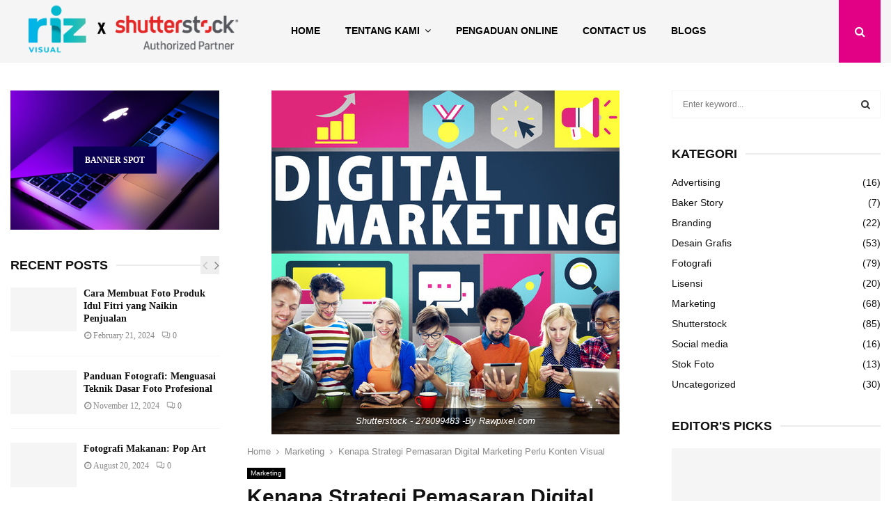

--- FILE ---
content_type: text/html; charset=UTF-8
request_url: https://rizvisual.com/pemasaran-digital/
body_size: 36950
content:
<!DOCTYPE html><html lang="en-US"><head><script data-no-optimize="1">var litespeed_docref=sessionStorage.getItem("litespeed_docref");litespeed_docref&&(Object.defineProperty(document,"referrer",{get:function(){return litespeed_docref}}),sessionStorage.removeItem("litespeed_docref"));</script> <meta charset="UTF-8"><meta name="viewport" content="width=device-width, initial-scale=1"><link rel="profile" href="http://gmpg.org/xfn/11"><meta name='robots' content='index, follow, max-image-preview:large, max-snippet:-1, max-video-preview:-1' /><title>Kenapa Strategi Pemasaran Digital Marketing Perlu Konten Visual</title><meta name="description" content="Mengapa Strategi Pemasaran Digital Marketing Perlu Konten Visual ? Temukan informasi selengkapnya di blog RizVisual" /><link rel="canonical" href="https://rizvisual.com/pemasaran-digital/" /><meta property="og:locale" content="en_US" /><meta property="og:type" content="article" /><meta property="og:title" content="Kenapa Strategi Pemasaran Digital Marketing Perlu Konten Visual" /><meta property="og:description" content="Mengapa Strategi Pemasaran Digital Marketing Perlu Konten Visual ? Temukan informasi selengkapnya di blog RizVisual" /><meta property="og:url" content="https://rizvisual.com/pemasaran-digital/" /><meta property="og:site_name" content="Rizvisual" /><meta property="article:published_time" content="2023-11-22T06:42:21+00:00" /><meta property="article:modified_time" content="2024-01-24T05:39:23+00:00" /><meta property="og:image" content="https://rizvisual.com/wp-content/uploads/2023/11/shutterstock_278099483-1.jpg" /><meta property="og:image:width" content="500" /><meta property="og:image:height" content="494" /><meta property="og:image:type" content="image/jpeg" /><meta name="author" content="Admin Original" /><meta name="twitter:card" content="summary_large_image" /><meta name="twitter:label1" content="Written by" /><meta name="twitter:data1" content="Admin Original" /><meta name="twitter:label2" content="Est. reading time" /><meta name="twitter:data2" content="4 minutes" /> <script type="application/ld+json" class="yoast-schema-graph">{"@context":"https://schema.org","@graph":[{"@type":"Article","@id":"https://rizvisual.com/pemasaran-digital/#article","isPartOf":{"@id":"https://rizvisual.com/pemasaran-digital/"},"author":{"name":"Admin Original","@id":"https://rizvisual.com/#/schema/person/cd16beb112ab2142ead1b56386aa8db3"},"headline":"Kenapa Strategi Pemasaran Digital Marketing Perlu Konten Visual","datePublished":"2023-11-22T06:42:21+00:00","dateModified":"2024-01-24T05:39:23+00:00","mainEntityOfPage":{"@id":"https://rizvisual.com/pemasaran-digital/"},"wordCount":620,"commentCount":0,"publisher":{"@id":"https://rizvisual.com/#organization"},"image":{"@id":"https://rizvisual.com/pemasaran-digital/#primaryimage"},"thumbnailUrl":"https://rizvisual.com/wp-content/uploads/2023/11/shutterstock_278099483-1.jpg","keywords":["Konten visual marketing","Marketing","Shutterstock","visual marketing"],"articleSection":["Marketing"],"inLanguage":"en-US","potentialAction":[{"@type":"CommentAction","name":"Comment","target":["https://rizvisual.com/pemasaran-digital/#respond"]}]},{"@type":"WebPage","@id":"https://rizvisual.com/pemasaran-digital/","url":"https://rizvisual.com/pemasaran-digital/","name":"Kenapa Strategi Pemasaran Digital Marketing Perlu Konten Visual","isPartOf":{"@id":"https://rizvisual.com/#website"},"primaryImageOfPage":{"@id":"https://rizvisual.com/pemasaran-digital/#primaryimage"},"image":{"@id":"https://rizvisual.com/pemasaran-digital/#primaryimage"},"thumbnailUrl":"https://rizvisual.com/wp-content/uploads/2023/11/shutterstock_278099483-1.jpg","datePublished":"2023-11-22T06:42:21+00:00","dateModified":"2024-01-24T05:39:23+00:00","description":"Mengapa Strategi Pemasaran Digital Marketing Perlu Konten Visual ? Temukan informasi selengkapnya di blog RizVisual","breadcrumb":{"@id":"https://rizvisual.com/pemasaran-digital/#breadcrumb"},"inLanguage":"en-US","potentialAction":[{"@type":"ReadAction","target":["https://rizvisual.com/pemasaran-digital/"]}]},{"@type":"ImageObject","inLanguage":"en-US","@id":"https://rizvisual.com/pemasaran-digital/#primaryimage","url":"https://rizvisual.com/wp-content/uploads/2023/11/shutterstock_278099483-1.jpg","contentUrl":"https://rizvisual.com/wp-content/uploads/2023/11/shutterstock_278099483-1.jpg","width":500,"height":494,"caption":"Shutterstock - 278099483 -By Rawpixel.com"},{"@type":"BreadcrumbList","@id":"https://rizvisual.com/pemasaran-digital/#breadcrumb","itemListElement":[{"@type":"ListItem","position":1,"name":"Home","item":"https://rizvisual.com/"},{"@type":"ListItem","position":2,"name":"Blogs","item":"https://rizvisual.com/blogs/"},{"@type":"ListItem","position":3,"name":"Kenapa Strategi Pemasaran Digital Marketing Perlu Konten Visual"}]},{"@type":"WebSite","@id":"https://rizvisual.com/#website","url":"https://rizvisual.com/","name":"Rizvisual","description":"Level up your creative process","publisher":{"@id":"https://rizvisual.com/#organization"},"potentialAction":[{"@type":"SearchAction","target":{"@type":"EntryPoint","urlTemplate":"https://rizvisual.com/?s={search_term_string}"},"query-input":{"@type":"PropertyValueSpecification","valueRequired":true,"valueName":"search_term_string"}}],"inLanguage":"en-US"},{"@type":"Organization","@id":"https://rizvisual.com/#organization","name":"RIZVISUAL","url":"https://rizvisual.com/","logo":{"@type":"ImageObject","inLanguage":"en-US","@id":"https://rizvisual.com/#/schema/logo/image/","url":"https://rizvisual.com/wp-content/uploads/2019/12/logo-coloreds.png","contentUrl":"https://rizvisual.com/wp-content/uploads/2019/12/logo-coloreds.png","width":297,"height":145,"caption":"RIZVISUAL"},"image":{"@id":"https://rizvisual.com/#/schema/logo/image/"}},{"@type":"Person","@id":"https://rizvisual.com/#/schema/person/cd16beb112ab2142ead1b56386aa8db3","name":"Admin Original","image":{"@type":"ImageObject","inLanguage":"en-US","@id":"https://rizvisual.com/#/schema/person/image/","url":"https://secure.gravatar.com/avatar/7890417f860d30907e44c828ba9cc650?s=96&d=robohash&r=g","contentUrl":"https://secure.gravatar.com/avatar/7890417f860d30907e44c828ba9cc650?s=96&d=robohash&r=g","caption":"Admin Original"},"sameAs":["admin"],"url":"https://rizvisual.com/author/cindyhalida/"}]}</script> <link rel='dns-prefetch' href='//www.googletagmanager.com' /><link rel='dns-prefetch' href='//fonts.googleapis.com' /><link rel="alternate" type="application/rss+xml" title="Rizvisual &raquo; Feed" href="https://rizvisual.com/feed/" /><link rel="alternate" type="application/rss+xml" title="Rizvisual &raquo; Comments Feed" href="https://rizvisual.com/comments/feed/" /><link rel="alternate" type="application/rss+xml" title="Rizvisual &raquo; Kenapa Strategi Pemasaran Digital Marketing Perlu Konten Visual Comments Feed" href="https://rizvisual.com/pemasaran-digital/feed/" />
 <script src="//www.googletagmanager.com/gtag/js?id=G-KRZ2W3HZZ2"  data-cfasync="false" data-wpfc-render="false" type="text/javascript" async></script> <script data-cfasync="false" data-wpfc-render="false" type="text/javascript">var mi_version = '9.11.1';
				var mi_track_user = true;
				var mi_no_track_reason = '';
								var MonsterInsightsDefaultLocations = {"page_location":"https:\/\/rizvisual.com\/pemasaran-digital\/"};
								if ( typeof MonsterInsightsPrivacyGuardFilter === 'function' ) {
					var MonsterInsightsLocations = (typeof MonsterInsightsExcludeQuery === 'object') ? MonsterInsightsPrivacyGuardFilter( MonsterInsightsExcludeQuery ) : MonsterInsightsPrivacyGuardFilter( MonsterInsightsDefaultLocations );
				} else {
					var MonsterInsightsLocations = (typeof MonsterInsightsExcludeQuery === 'object') ? MonsterInsightsExcludeQuery : MonsterInsightsDefaultLocations;
				}

								var disableStrs = [
										'ga-disable-G-KRZ2W3HZZ2',
									];

				/* Function to detect opted out users */
				function __gtagTrackerIsOptedOut() {
					for (var index = 0; index < disableStrs.length; index++) {
						if (document.cookie.indexOf(disableStrs[index] + '=true') > -1) {
							return true;
						}
					}

					return false;
				}

				/* Disable tracking if the opt-out cookie exists. */
				if (__gtagTrackerIsOptedOut()) {
					for (var index = 0; index < disableStrs.length; index++) {
						window[disableStrs[index]] = true;
					}
				}

				/* Opt-out function */
				function __gtagTrackerOptout() {
					for (var index = 0; index < disableStrs.length; index++) {
						document.cookie = disableStrs[index] + '=true; expires=Thu, 31 Dec 2099 23:59:59 UTC; path=/';
						window[disableStrs[index]] = true;
					}
				}

				if ('undefined' === typeof gaOptout) {
					function gaOptout() {
						__gtagTrackerOptout();
					}
				}
								window.dataLayer = window.dataLayer || [];

				window.MonsterInsightsDualTracker = {
					helpers: {},
					trackers: {},
				};
				if (mi_track_user) {
					function __gtagDataLayer() {
						dataLayer.push(arguments);
					}

					function __gtagTracker(type, name, parameters) {
						if (!parameters) {
							parameters = {};
						}

						if (parameters.send_to) {
							__gtagDataLayer.apply(null, arguments);
							return;
						}

						if (type === 'event') {
														parameters.send_to = monsterinsights_frontend.v4_id;
							var hookName = name;
							if (typeof parameters['event_category'] !== 'undefined') {
								hookName = parameters['event_category'] + ':' + name;
							}

							if (typeof MonsterInsightsDualTracker.trackers[hookName] !== 'undefined') {
								MonsterInsightsDualTracker.trackers[hookName](parameters);
							} else {
								__gtagDataLayer('event', name, parameters);
							}
							
						} else {
							__gtagDataLayer.apply(null, arguments);
						}
					}

					__gtagTracker('js', new Date());
					__gtagTracker('set', {
						'developer_id.dZGIzZG': true,
											});
					if ( MonsterInsightsLocations.page_location ) {
						__gtagTracker('set', MonsterInsightsLocations);
					}
										__gtagTracker('config', 'G-KRZ2W3HZZ2', {"forceSSL":"true","anonymize_ip":"true","link_attribution":"true"} );
										window.gtag = __gtagTracker;										(function () {
						/* https://developers.google.com/analytics/devguides/collection/analyticsjs/ */
						/* ga and __gaTracker compatibility shim. */
						var noopfn = function () {
							return null;
						};
						var newtracker = function () {
							return new Tracker();
						};
						var Tracker = function () {
							return null;
						};
						var p = Tracker.prototype;
						p.get = noopfn;
						p.set = noopfn;
						p.send = function () {
							var args = Array.prototype.slice.call(arguments);
							args.unshift('send');
							__gaTracker.apply(null, args);
						};
						var __gaTracker = function () {
							var len = arguments.length;
							if (len === 0) {
								return;
							}
							var f = arguments[len - 1];
							if (typeof f !== 'object' || f === null || typeof f.hitCallback !== 'function') {
								if ('send' === arguments[0]) {
									var hitConverted, hitObject = false, action;
									if ('event' === arguments[1]) {
										if ('undefined' !== typeof arguments[3]) {
											hitObject = {
												'eventAction': arguments[3],
												'eventCategory': arguments[2],
												'eventLabel': arguments[4],
												'value': arguments[5] ? arguments[5] : 1,
											}
										}
									}
									if ('pageview' === arguments[1]) {
										if ('undefined' !== typeof arguments[2]) {
											hitObject = {
												'eventAction': 'page_view',
												'page_path': arguments[2],
											}
										}
									}
									if (typeof arguments[2] === 'object') {
										hitObject = arguments[2];
									}
									if (typeof arguments[5] === 'object') {
										Object.assign(hitObject, arguments[5]);
									}
									if ('undefined' !== typeof arguments[1].hitType) {
										hitObject = arguments[1];
										if ('pageview' === hitObject.hitType) {
											hitObject.eventAction = 'page_view';
										}
									}
									if (hitObject) {
										action = 'timing' === arguments[1].hitType ? 'timing_complete' : hitObject.eventAction;
										hitConverted = mapArgs(hitObject);
										__gtagTracker('event', action, hitConverted);
									}
								}
								return;
							}

							function mapArgs(args) {
								var arg, hit = {};
								var gaMap = {
									'eventCategory': 'event_category',
									'eventAction': 'event_action',
									'eventLabel': 'event_label',
									'eventValue': 'event_value',
									'nonInteraction': 'non_interaction',
									'timingCategory': 'event_category',
									'timingVar': 'name',
									'timingValue': 'value',
									'timingLabel': 'event_label',
									'page': 'page_path',
									'location': 'page_location',
									'title': 'page_title',
									'referrer' : 'page_referrer',
								};
								for (arg in args) {
																		if (!(!args.hasOwnProperty(arg) || !gaMap.hasOwnProperty(arg))) {
										hit[gaMap[arg]] = args[arg];
									} else {
										hit[arg] = args[arg];
									}
								}
								return hit;
							}

							try {
								f.hitCallback();
							} catch (ex) {
							}
						};
						__gaTracker.create = newtracker;
						__gaTracker.getByName = newtracker;
						__gaTracker.getAll = function () {
							return [];
						};
						__gaTracker.remove = noopfn;
						__gaTracker.loaded = true;
						window['__gaTracker'] = __gaTracker;
					})();
									} else {
										console.log("");
					(function () {
						function __gtagTracker() {
							return null;
						}

						window['__gtagTracker'] = __gtagTracker;
						window['gtag'] = __gtagTracker;
					})();
									}</script> <link data-optimized="2" rel="stylesheet" href="https://rizvisual.com/wp-content/litespeed/css/aaad405388b2ee0dc9a7de0e69de6941.css?ver=4654c" /> <script type="litespeed/javascript" data-src="https://rizvisual.com/wp-content/plugins/google-analytics-premium/assets/js/frontend-gtag.min.js?ver=9.11.1" id="monsterinsights-frontend-script-js" data-wp-strategy="async"></script> <script data-cfasync="false" data-wpfc-render="false" type="text/javascript" id='monsterinsights-frontend-script-js-extra'>/*  */
var monsterinsights_frontend = {"js_events_tracking":"true","download_extensions":"doc,pdf,ppt,zip,xls,docx,pptx,xlsx","inbound_paths":"[{\"path\":\"\\\/go\\\/\",\"label\":\"affiliate\"},{\"path\":\"\\\/recommend\\\/\",\"label\":\"affiliate\"}]","home_url":"https:\/\/rizvisual.com","hash_tracking":"false","v4_id":"G-KRZ2W3HZZ2"};/*  */</script> <script type="litespeed/javascript" data-src="https://rizvisual.com/wp-includes/js/jquery/jquery.min.js?ver=3.7.1" id="jquery-core-js"></script> 
 <script type="litespeed/javascript" data-src="https://www.googletagmanager.com/gtag/js?id=G-ZM8T7R57L1" id="google_gtagjs-js"></script> <script id="google_gtagjs-js-after" type="litespeed/javascript">window.dataLayer=window.dataLayer||[];function gtag(){dataLayer.push(arguments)}
gtag("set","linker",{"domains":["rizvisual.com"]});gtag("js",new Date());gtag("set","developer_id.dZTNiMT",!0);gtag("config","G-ZM8T7R57L1")</script> <link rel="EditURI" type="application/rsd+xml" title="RSD" href="https://rizvisual.com/xmlrpc.php?rsd" /><meta name="generator" content="WordPress 6.5.7" /><link rel='shortlink' href='https://rizvisual.com/?p=11641' /><link rel="alternate" type="application/json+oembed" href="https://rizvisual.com/wp-json/oembed/1.0/embed?url=https%3A%2F%2Frizvisual.com%2Fpemasaran-digital%2F" /><link rel="alternate" type="text/xml+oembed" href="https://rizvisual.com/wp-json/oembed/1.0/embed?url=https%3A%2F%2Frizvisual.com%2Fpemasaran-digital%2F&#038;format=xml" /><meta name="generator" content="Site Kit by Google 1.170.0" /><link rel="pingback" href="https://rizvisual.com/xmlrpc.php"><script type="application/ld+json">{
    "@context": "http:\/\/schema.org\/",
    "@type": "organization",
    "@id": "#organization",
    "logo": {
        "@type": "ImageObject",
        "url": "https:\/\/rizvisual.com\/wp-content\/uploads\/2023\/01\/cropped-RizVisual-x-Shutterstock-1536x1024-1-1.png"
    },
    "url": "https:\/\/rizvisual.com\/",
    "name": "Rizvisual",
    "description": "Level up your creative process"
}</script><script type="application/ld+json">{
    "@context": "http:\/\/schema.org\/",
    "@type": "WebSite",
    "name": "Rizvisual",
    "alternateName": "Level up your creative process",
    "url": "https:\/\/rizvisual.com\/"
}</script><script type="application/ld+json">{
    "@context": "http:\/\/schema.org\/",
    "@type": "WPSideBar",
    "name": "Sidebar Right",
    "alternateName": "Add widgets here to display them on blog and single",
    "url": "https:\/\/rizvisual.com\/pemasaran-digital"
}</script><script type="application/ld+json">{
    "@context": "http:\/\/schema.org\/",
    "@type": "WPSideBar",
    "name": "Sidebar Left",
    "alternateName": "Add widgets here to display them on page",
    "url": "https:\/\/rizvisual.com\/pemasaran-digital"
}</script><script type="application/ld+json">{
    "@context": "http:\/\/schema.org\/",
    "@type": "WPSideBar",
    "name": "Footer Column #1",
    "alternateName": "Add widgets here to display them in the first column of the footer",
    "url": "https:\/\/rizvisual.com\/pemasaran-digital"
}</script><script type="application/ld+json">{
    "@context": "http:\/\/schema.org\/",
    "@type": "WPSideBar",
    "name": "Footer Column #2",
    "alternateName": "Add widgets here to display them in the second column of the footer",
    "url": "https:\/\/rizvisual.com\/pemasaran-digital"
}</script><script type="application/ld+json">{
    "@context": "http:\/\/schema.org\/",
    "@type": "WPSideBar",
    "name": "Footer Column #3",
    "alternateName": "Add widgets here to display them in the third column of the footer",
    "url": "https:\/\/rizvisual.com\/pemasaran-digital"
}</script><script type="application/ld+json">{
    "@context": "http:\/\/schema.org\/",
    "@type": "BlogPosting",
    "headline": "Kenapa Strategi Pemasaran Digital Marketing Perlu Konten Visual",
    "description": "\u00a0\u201dImages are the most powerful communicator we have.\u201d Kata-kata John Berger ini bener 100 %. Visual memang jadi cara paling kuat untuk berkomunikasi. Apalagi di zaman digital ini, konten visual jadi senjata dalam strategi marketing atau pemasaran digital.\u00a0 Jadi, pastikan kamu tahu apa itu visual marketing, dan pentingnya visual pada\u00a0strategi pemasaran digital\u00a0 Apa Itu Konten Visual Marketing ? Konten Visual marketing adalah strategi marketing digital menggunakan gambar, video, dan elemen visual lainnya.\u00a0 Dengan konten visual yang menarik dan relevan, visual marketing jadi senjata ampuh untuk mengkomunikasikan pesan dengan cepat, kuat, dan memikat tanpa banyak kata. Pentingnya Konten Visual Pada Strategi Pemasaran Digital Marketing\u00a0 #1 \u2013 Meningkatkan Brand Awareness Studi dari Social Science Research Network menunjukkan bahwa 65% orang lebih mudah mengingat informasi dari video atau gambar daripada teks panjang.\u00a0 So, untuk bertahan di persaingan bisnis yang kompetitif, merek\/brand harus bisa mencuri perhatian audiens. Buat mereka mengingat brand identity bisnismu, dan biarkan pengalaman positif menjadikan brandmu Top of Mind Nah, sekarang coba periksa situs web dan halaman media sosial. Jika masih dominan dengan gambar statis atau teks, tambahkanlah video, GIF, dan visual yang relevan serta berkualitas tinggi untuk menunjukan profesionalisme. Wajib tahu: Pentingnya Brand Dalam Dunia Bisnis Cara Membuat Logo Brand Sendiri : Praktis &amp; Hemat Budget Rahasia Psikologi Warna Dalam Brand Identity Alasan #2 \u2013 Meningkatkan Traffic Website Traffic website yang terus meningkat, adalah salah satu indikator keberhasilan bisnis\/brand. Ada banyak cara untuk meningkatkan traffic website ; PPC marketing, optimasi SEO, judul artikel clickbait. Terus yang nggak boleh ketinggalan, manfaatkan konten kreatif visual; animasi, video, foto yang relevan.\u00a0 Semua cara di atas, akan memperbanyak pengunjung website, dan membuat orang tertarik untuk mengklik URL yang kamu sematkan. Alasan #3 \u2013 Meningkatkan Interaksi Dengan Audiens Tahu kenapa Facebook, Instagram, mengutamakan penggunaan video di platformnya? Mereka ingin mempertahankan audiens lebih lama di situs mereka, dan berharap adanya interaksi; komentar dan like. Menurut BuzzSumo, konten audio visual di Facebook mampu meningkatkan interaksi\u00a0 2,5 kali lebih banyak daripada postingan teks. Selain itu, contoh konten visual marketing di atas bisa kamu terapkan pada blog. Untuk memberikan\u00a0pengalaman membaca yang menyenangkan dan tidak membosankan. Jadi, baik video maupun gambar memiliki daya tariknya sendiri untuk menarik perhatian dan meningkatkan engagement di semua platform social media. Alasan #4 \u2013 Meningkatkan Conversion Rates Visual content marketing strategy yang tepat juga bisa meningkatkan persentase efektivitas media publikasi untuk melakukan tindakan ( Pembelian, subscribe, dan lainnya)\u00a0 Beberapa cara meningkatkan conversion rate; Gunakan CTA dan pop up bervisual menarik untuk\u00a0menarik audiens berlangganan newsletter\/blog.\u00a0 Berikan manfaat nyata suatu produk\/layanan dengan gambar\/video. Membuat konten visual yang menarik dan relevan, menjadi strategi pemasaran digital yang dapat mempengaruhi perilaku serta keputusan audiens secara positif. Alasan #5 \u2013 Menunjukkan Sisi Manusia Pada Audiens Konten visual bukan hanya tentang gambar atau video biasa. Tapi kunci untuk membangun koneksi emosional dari sebuah merek dengan audiensnya. \u00a0Inilah contoh pemasaran digital yang menghadirkan keintiman, sisi manusiawi, dan memperkuat ikatan antara merek dan penonton di dunia maya. Manfaatkan Konten Visual Berkualitas untuk Mendukung Strategi Marketing\u00a0 Kunci Kesuksesan strategi pemasaran digital bergantung pada konten visual yang menarik, dan Shutterstock Indonesia adalah tempat yang tepat untuk memulainya!\u00a0 Di sini, kamu bisa menemukan jutaan gambar, video, dan elemen visual berkualitas tinggi yang akan membangun identitas merek dengan kuat dan positif.\u00a0 Apalagi dengan tools untuk membuat dan mengedit konten desain visual, kamu bisa membuat karyamu sendiri dengan mudah. Siap membuat konten visual marketing yang menarik dan relevan kunjungi agen Shutterstock Indonesia sekarang dan ciptakan visual yang tak terlupakan untuk\u00a0...",
    "datePublished": "2023-11-22",
    "datemodified": "2024-01-24",
    "mainEntityOfPage": "https:\/\/rizvisual.com\/pemasaran-digital\/",
    "image": {
        "@type": "ImageObject",
        "url": "https:\/\/rizvisual.com\/wp-content\/uploads\/2023\/11\/shutterstock_278099483-1.jpg",
        "width": 500,
        "height": 494
    },
    "publisher": {
        "@type": "Organization",
        "name": "Rizvisual",
        "logo": {
            "@type": "ImageObject",
            "url": "https:\/\/rizvisual.com\/wp-content\/uploads\/2023\/01\/cropped-RizVisual-x-Shutterstock-1536x1024-1-1.png"
        }
    },
    "author": {
        "@type": "Person",
        "@id": "#person-AdminOriginal",
        "name": "Admin Original"
    }
}</script><meta property="fb:app_id" content="348280475330978"><meta name="generator" content="Elementor 3.29.2; features: additional_custom_breakpoints, e_local_google_fonts; settings: css_print_method-external, google_font-enabled, font_display-swap"><meta name="generator" content="Powered by WPBakery Page Builder - drag and drop page builder for WordPress."/><meta name="generator" content="Powered by Slider Revolution 6.5.8 - responsive, Mobile-Friendly Slider Plugin for WordPress with comfortable drag and drop interface." /><link rel="icon" href="https://rizvisual.com/wp-content/uploads/2019/12/logo-colored-150x145.png" sizes="32x32" /><link rel="icon" href="https://rizvisual.com/wp-content/uploads/2019/12/logo-colored.png" sizes="192x192" /><link rel="apple-touch-icon" href="https://rizvisual.com/wp-content/uploads/2019/12/logo-colored.png" /><meta name="msapplication-TileImage" content="https://rizvisual.com/wp-content/uploads/2019/12/logo-colored.png" /><noscript><style>.wpb_animate_when_almost_visible { opacity: 1; }</style></noscript></head><body class="post-template-default single single-post postid-11641 single-format-standard wp-custom-logo group-blog header-sticky penci_enable_ajaxsearch penci_sticky_content_sidebar penci_dis_padding_bw two-sidebar penci-single-style-2 wpb-js-composer js-comp-ver-6.11.0 vc_responsive elementor-default elementor-kit-5554"><div id="page" class="site"><div class="site-header-wrapper"><header id="masthead" class="site-header header--s5" data-height="110" itemscope="itemscope" itemtype="http://schema.org/WPHeader"><div class="penci-container-fluid header-content__container"><div class="site-branding"><h2><a href="https://rizvisual.com/" class="custom-logo-link" rel="home"><img data-lazyloaded="1" src="[data-uri]" width="1535" height="374" data-src="https://rizvisual.com/wp-content/uploads/2023/01/cropped-RizVisual-x-Shutterstock-1536x1024-1-1.png" class="custom-logo" alt="Riz Visual" decoding="async" data-srcset="https://rizvisual.com/wp-content/uploads/2023/01/cropped-RizVisual-x-Shutterstock-1536x1024-1-1.png 1535w, https://rizvisual.com/wp-content/uploads/2023/01/cropped-RizVisual-x-Shutterstock-1536x1024-1-1-300x73.png 300w, https://rizvisual.com/wp-content/uploads/2023/01/cropped-RizVisual-x-Shutterstock-1536x1024-1-1-1024x249.png 1024w, https://rizvisual.com/wp-content/uploads/2023/01/cropped-RizVisual-x-Shutterstock-1536x1024-1-1-768x187.png 768w, https://rizvisual.com/wp-content/uploads/2023/01/cropped-RizVisual-x-Shutterstock-1536x1024-1-1-960x234.png 960w, https://rizvisual.com/wp-content/uploads/2023/01/cropped-RizVisual-x-Shutterstock-1536x1024-1-1-585x143.png 585w" data-sizes="(max-width: 1535px) 100vw, 1535px" /></a></h2></div><nav id="site-navigation" class="main-navigation pencimn-slide_down" itemscope itemtype="http://schema.org/SiteNavigationElement"><ul id="menu-main" class="menu"><li id="menu-item-6957" class="menu-item menu-item-type-post_type menu-item-object-page menu-item-home menu-item-6957"><a href="https://rizvisual.com/" itemprop="url">Home</a></li><li id="menu-item-6959" class="menu-item menu-item-type-post_type menu-item-object-page menu-item-has-children menu-item-6959"><a href="https://rizvisual.com/tentang-kami/" itemprop="url">Tentang Kami</a><ul class="sub-menu"><li id="menu-item-6966" class="menu-item menu-item-type-post_type menu-item-object-page menu-item-6966"><a href="https://rizvisual.com/benefit/" itemprop="url">Layanan Shutterstock</a></li><li id="menu-item-6965" class="menu-item menu-item-type-post_type menu-item-object-page menu-item-6965"><a href="https://rizvisual.com/shutterstock-plan/" itemprop="url">Shutterstock Plan</a></li><li id="menu-item-7212" class="menu-item menu-item-type-post_type menu-item-object-page menu-item-7212"><a href="https://rizvisual.com/faq/" itemprop="url">FAQ</a></li></ul></li><li id="menu-item-10192" class="menu-item menu-item-type-post_type menu-item-object-page menu-item-10192"><a href="https://rizvisual.com/report/" itemprop="url">Pengaduan Online</a></li><li id="menu-item-6960" class="menu-item menu-item-type-post_type menu-item-object-page menu-item-6960"><a href="https://rizvisual.com/contact-us/" itemprop="url">Contact Us</a></li><li id="menu-item-9720" class="menu-item menu-item-type-post_type menu-item-object-page current_page_parent menu-item-9720"><a href="https://rizvisual.com/blogs/" itemprop="url">Blogs</a></li></ul></nav><div class="header__social-search"><div class="header__search" id="top-search">
<a class="search-click"><i class="fa fa-search"></i></a><div class="show-search"><div class="show-search__content"><form method="get" class="search-form" action="https://rizvisual.com/">
<label>
<span class="screen-reader-text">Search for:</span><input id="penci-header-search" type="search" class="search-field" placeholder="Enter keyword..." value="" name="s" autocomplete="off">
</label>
<button type="submit" class="search-submit">
<i class="fa fa-search"></i>
<span class="screen-reader-text">Search</span>
</button></form><div class="penci-ajax-search-results"><div id="penci-ajax-search-results-wrapper" class="penci-ajax-search-results-wrapper"></div></div></div></div></div><div class="header__social-media"><div class="header__content-social-media"></div></div></div></div></header></div><div class="penci-header-mobile" ><div class="penci-header-mobile_container">
<button class="menu-toggle navbar-toggle" aria-expanded="false"><span class="screen-reader-text">Primary Menu</span><i class="fa fa-bars"></i></button><div class="site-branding"><a href="https://rizvisual.com/" class="custom-logo-link" rel="home"><img data-lazyloaded="1" src="[data-uri]" width="1535" height="374" data-src="https://rizvisual.com/wp-content/uploads/2023/01/cropped-RizVisual-x-Shutterstock-1536x1024-1-1.png" class="custom-logo" alt="Riz Visual" decoding="async" data-srcset="https://rizvisual.com/wp-content/uploads/2023/01/cropped-RizVisual-x-Shutterstock-1536x1024-1-1.png 1535w, https://rizvisual.com/wp-content/uploads/2023/01/cropped-RizVisual-x-Shutterstock-1536x1024-1-1-300x73.png 300w, https://rizvisual.com/wp-content/uploads/2023/01/cropped-RizVisual-x-Shutterstock-1536x1024-1-1-1024x249.png 1024w, https://rizvisual.com/wp-content/uploads/2023/01/cropped-RizVisual-x-Shutterstock-1536x1024-1-1-768x187.png 768w, https://rizvisual.com/wp-content/uploads/2023/01/cropped-RizVisual-x-Shutterstock-1536x1024-1-1-960x234.png 960w, https://rizvisual.com/wp-content/uploads/2023/01/cropped-RizVisual-x-Shutterstock-1536x1024-1-1-585x143.png 585w" data-sizes="(max-width: 1535px) 100vw, 1535px" /></a></div><div class="header__search-mobile header__search" id="top-search-mobile">
<a class="search-click"><i class="fa fa-search"></i></a><div class="show-search"><div class="show-search__content"><form method="get" class="search-form" action="https://rizvisual.com/">
<label>
<span class="screen-reader-text">Search for:</span>
<input  type="text" id="penci-search-field-mobile" class="search-field penci-search-field-mobile" placeholder="Enter keyword..." value="" name="s" autocomplete="off">
</label>
<button type="submit" class="search-submit">
<i class="fa fa-search"></i>
<span class="screen-reader-text">Search</span>
</button></form><div class="penci-ajax-search-results"><div class="penci-ajax-search-results-wrapper"></div><div class="penci-loader-effect penci-loading-animation-1"><div class="rect1"></div><div class="rect2"></div><div class="rect3"></div><div class="rect4"></div></div></div></div></div></div></div></div><div id="content" class="site-content"><div id="primary" class="content-area"><main id="main" class="site-main" ><div class="penci-container"><div class="penci-container__content"><div class="penci-wide-content penci-content-novc penci-sticky-content penci-content-single-inner"><div class="entry-media penci-entry-media"><div class="post-format-meta "><div class="post-image penci-standard-format"><img data-lazyloaded="1" src="[data-uri]" width="500" height="494" data-src="https://rizvisual.com/wp-content/uploads/2023/11/shutterstock_278099483-1.jpg" class="attachment-penci-thumb-960-auto size-penci-thumb-960-auto wp-post-image" alt="Strategi Pemasaran Digital Marketing" decoding="async" data-srcset="https://rizvisual.com/wp-content/uploads/2023/11/shutterstock_278099483-1.jpg 500w, https://rizvisual.com/wp-content/uploads/2023/11/shutterstock_278099483-1-300x296.jpg 300w, https://rizvisual.com/wp-content/uploads/2023/11/shutterstock_278099483-1-405x400.jpg 405w" data-sizes="(max-width: 500px) 100vw, 500px" /><div class="penci-wp-caption"><figcaption class="penci-wp-caption-text">Shutterstock - 278099483 -By Rawpixel.com</figcaption></div></div></div></div><div class="penci-content-post noloaddisqus " data-url="https://rizvisual.com/pemasaran-digital/" data-id="11641" data-title=""><div class="penci_breadcrumbs "><ul itemscope itemtype="http://schema.org/BreadcrumbList"><li itemprop="itemListElement" itemscope itemtype="http://schema.org/ListItem"><a class="home" href="https://rizvisual.com" itemprop="item"><span itemprop="name">Home</span></a><meta itemprop="position" content="1" /></li><li itemprop="itemListElement" itemscope itemtype="http://schema.org/ListItem"><i class="fa fa-angle-right"></i><a href="https://rizvisual.com/category/marketing/" itemprop="item"><span itemprop="name">Marketing</span></a><meta itemprop="position" content="2" /></li><li itemprop="itemListElement" itemscope itemtype="http://schema.org/ListItem"><i class="fa fa-angle-right"></i><span itemprop="item"><span itemprop="name">Kenapa Strategi Pemasaran Digital Marketing Perlu Konten Visual</span></span><meta itemprop="position" content="3" /></li></ul></div><article id="post-11641" class="penci-single-artcontent post-11641 post type-post status-publish format-standard has-post-thumbnail hentry category-marketing tag-konten-visual-marketing tag-marketing tag-shutterstock tag-visual-marketing penci-post-item"><header class="entry-header penci-entry-header penci-title-"><div class="penci-entry-categories"><span class="penci-cat-links"><a href="https://rizvisual.com/category/marketing/" rel="category tag">Marketing</a></span></div><h1 class="entry-title penci-entry-title penci-title-">Kenapa Strategi Pemasaran Digital Marketing Perlu Konten Visual</h1><div class="entry-meta penci-entry-meta">
<span class="entry-meta-item penci-byline">by <span class="author vcard"><a class="url fn n" href="https://rizvisual.com/author/cindyhalida/">Admin Original</a></span></span><span class="entry-meta-item penci-posted-on"><i class="fa fa-clock-o"></i><time class="entry-date published" datetime="2023-11-22T13:42:21+07:00">November 22, 2023</time><time class="updated" datetime="2024-01-24T12:39:23+07:00">January 24, 2024</time></span><span class="entry-meta-item penci-comment-count"><a class="penci_pmeta-link" href="https://rizvisual.com/pemasaran-digital/#respond"><i class="la la-comments"></i>0</a></span><span class="entry-meta-item penci-post-countview"><span class="entry-meta-item penci-post-countview penci_post-meta_item"><i class="fa fa-eye"></i><span class="penci-post-countview-number penci-post-countview-p11641">667</span></span></span></div>
<span class="penci-social-buttons penci-social-share-footer"><span class="penci-social-share-text">Share</span><a href="#" class="penci-post-like penci_post-meta_item  single-like-button penci-social-item like" data-post_id="11641" title="Like" data-like="Like" data-unlike="Unlike"><i class="fa fa-thumbs-o-up"></i><span class="penci-share-number">0</span></a><a class="penci-social-item facebook" target="_blank" title="" href="https://www.facebook.com/sharer/sharer.php?u=https%3A%2F%2Frizvisual.com%2Fpemasaran-digital%2F"><i class="fa fa-facebook"></i></a><a class="penci-social-item twitter" target="_blank" title="" href="https://twitter.com/intent/tweet?url=https%3A%2F%2Frizvisual.com%2Fpemasaran-digital%2F&#038;text=Kenapa%20Strategi%20Pemasaran%20Digital%20Marketing%20Perlu%20Konten%20Visual"><i class="fa fa-twitter"></i></a><a class="penci-social-item google_plus" target="_blank" title="" href="https://plus.google.com/share?url=https%3A%2F%2Frizvisual.com%2Fpemasaran-digital%2F"><i class="fa fa-google-plus"></i></a><a class="penci-social-item pinterest" target="_blank" title="" href="http://pinterest.com/pin/create/button?url=https%3A%2F%2Frizvisual.com%2Fpemasaran-digital%2F&#038;media=https%3A%2F%2Frizvisual.com%2Fwp-content%2Fuploads%2F2023%2F11%2Fshutterstock_278099483-1.jpg&#038;description=Kenapa%20Strategi%20Pemasaran%20Digital%20Marketing%20Perlu%20Konten%20Visual"><i class="fa fa-pinterest"></i></a><a class="penci-social-item linkedin" target="_blank" title="" href="https://www.linkedin.com/shareArticle?mini=true&#038;url=https%3A%2F%2Frizvisual.com%2Fpemasaran-digital%2F&#038;title=Kenapa%20Strategi%20Pemasaran%20Digital%20Marketing%20Perlu%20Konten%20Visual"><i class="fa fa-linkedin"></i></a><a class="penci-social-item tumblr" target="_blank" title="" href="https://www.tumblr.com/share/link?url=https%3A%2F%2Frizvisual.com%2Fpemasaran-digital%2F&#038;name=Kenapa%20Strategi%20Pemasaran%20Digital%20Marketing%20Perlu%20Konten%20Visual"><i class="fa fa-tumblr"></i></a><a class="penci-social-item reddit" target="_blank" title="" href="https://reddit.com/submit?url=https%3A%2F%2Frizvisual.com%2Fpemasaran-digital%2F&#038;title=Kenapa%20Strategi%20Pemasaran%20Digital%20Marketing%20Perlu%20Konten%20Visual"><i class="fa fa-reddit"></i></a><a class="penci-social-item telegram" target="_blank" title="" href="https://telegram.me/share/url?url=https%3A%2F%2Frizvisual.com%2Fpemasaran-digital%2F&#038;text=Kenapa%20Strategi%20Pemasaran%20Digital%20Marketing%20Perlu%20Konten%20Visual"><i class="fa fa-telegram"></i></a><a class="penci-social-item email" target="_blank" href="mailto:?subject=Kenapa%20Strategi%20Pemasaran%20Digital%20Marketing%20Perlu%20Konten%20Visual&#038;BODY=https://rizvisual.com/pemasaran-digital/"><i class="fa fa-envelope"></i></a></span></header><div class="penci-entry-content entry-content"><div id="ez-toc-container" class="ez-toc-v2_0_80 counter-hierarchy ez-toc-counter ez-toc-grey ez-toc-container-direction"><div class="ez-toc-title-container"><p class="ez-toc-title" style="cursor:inherit">Table of Contents</p>
<span class="ez-toc-title-toggle"><a href="#" class="ez-toc-pull-right ez-toc-btn ez-toc-btn-xs ez-toc-btn-default ez-toc-toggle" aria-label="Toggle Table of Content"><span class="ez-toc-js-icon-con"><span class=""><span class="eztoc-hide" style="display:none;">Toggle</span><span class="ez-toc-icon-toggle-span"><svg style="fill: #999;color:#999" xmlns="http://www.w3.org/2000/svg" class="list-377408" width="20px" height="20px" viewBox="0 0 24 24" fill="none"><path d="M6 6H4v2h2V6zm14 0H8v2h12V6zM4 11h2v2H4v-2zm16 0H8v2h12v-2zM4 16h2v2H4v-2zm16 0H8v2h12v-2z" fill="currentColor"></path></svg><svg style="fill: #999;color:#999" class="arrow-unsorted-368013" xmlns="http://www.w3.org/2000/svg" width="10px" height="10px" viewBox="0 0 24 24" version="1.2" baseProfile="tiny"><path d="M18.2 9.3l-6.2-6.3-6.2 6.3c-.2.2-.3.4-.3.7s.1.5.3.7c.2.2.4.3.7.3h11c.3 0 .5-.1.7-.3.2-.2.3-.5.3-.7s-.1-.5-.3-.7zM5.8 14.7l6.2 6.3 6.2-6.3c.2-.2.3-.5.3-.7s-.1-.5-.3-.7c-.2-.2-.4-.3-.7-.3h-11c-.3 0-.5.1-.7.3-.2.2-.3.5-.3.7s.1.5.3.7z"/></svg></span></span></span></a></span></div><nav><ul class='ez-toc-list ez-toc-list-level-1 ' ><li class='ez-toc-page-1 ez-toc-heading-level-2'><a class="ez-toc-link ez-toc-heading-1" href="#_%E2%80%9DImages_are_the_most_powerful_communicator_we_have%E2%80%9D" > ”Images are the most powerful communicator we have.”</a></li><li class='ez-toc-page-1 ez-toc-heading-level-2'><a class="ez-toc-link ez-toc-heading-2" href="#Apa_Itu_Konten_Visual_Marketing" >Apa Itu Konten Visual Marketing ?</a></li><li class='ez-toc-page-1 ez-toc-heading-level-2'><a class="ez-toc-link ez-toc-heading-3" href="#Pentingnya_Konten_Visual_Pada_Strategi_Pemasaran_Digital_Marketing" >Pentingnya Konten Visual Pada Strategi Pemasaran Digital Marketing </a></li><li class='ez-toc-page-1 ez-toc-heading-level-2'><a class="ez-toc-link ez-toc-heading-4" href="#Manfaatkan_Konten_Visual_Berkualitas_untuk_Mendukung_Strategi_Marketing" >Manfaatkan Konten Visual Berkualitas untuk Mendukung Strategi Marketing </a></li></ul></nav></div><h2><span class="ez-toc-section" id="_%E2%80%9DImages_are_the_most_powerful_communicator_we_have%E2%80%9D"></span><span style="font-weight: 400;"> ”</span><i><span style="font-weight: 400;">Images are the most powerful communicator we have</span></i><span style="font-weight: 400;">.”</span><span class="ez-toc-section-end"></span></h2><p><span style="font-weight: 400;">Kata-kata John Berger ini bener 100 %.</span></p><p><span style="font-weight: 400;">Visual memang jadi cara paling kuat untuk berkomunikasi.</span></p><p><span style="font-weight: 400;">Apalagi di zaman digital ini, konten visual jadi senjata dalam strategi </span><span style="font-weight: 400;">marketing atau pemasaran digital. </span></p><p><span style="font-weight: 400;">Jadi, pastikan kamu tahu apa itu </span><span style="font-weight: 400;">visual marketing, dan pentingnya visual pada </span><span style="font-weight: 400;">strategi pemasaran digital </span></p><h2><span class="ez-toc-section" id="Apa_Itu_Konten_Visual_Marketing"></span><span style="text-decoration: underline;"><span style="font-weight: 400;">Apa Itu Konten Visual Marketing ?</span></span><span class="ez-toc-section-end"></span></h2><figure id="attachment_11643" aria-describedby="caption-attachment-11643" style="width: 600px" class="wp-caption aligncenter"><img data-lazyloaded="1" src="[data-uri]" fetchpriority="high" decoding="async" class="wp-image-11643" data-src="https://rizvisual.com/wp-content/uploads/2023/11/shutterstock_282174338-min.jpg" alt="apa itu konten visual " width="600" height="401" data-srcset="https://rizvisual.com/wp-content/uploads/2023/11/shutterstock_282174338-min.jpg 500w, https://rizvisual.com/wp-content/uploads/2023/11/shutterstock_282174338-min-300x200.jpg 300w, https://rizvisual.com/wp-content/uploads/2023/11/shutterstock_282174338-min-480x320.jpg 480w, https://rizvisual.com/wp-content/uploads/2023/11/shutterstock_282174338-min-280x186.jpg 280w" data-sizes="(max-width: 600px) 100vw, 600px" /><figcaption id="caption-attachment-11643" class="wp-caption-text">shutterstock_282174338- By Gonzalo Aragon</figcaption></figure><p><span style="font-weight: 400;">Konten Visual marketing adalah strategi marketing digital menggunakan gambar, video, dan elemen visual lainnya. </span></p><p><span style="font-weight: 400;">Dengan konten visual yang menarik dan relevan, visual marketing jadi senjata ampuh untuk mengkomunikasikan pesan dengan cepat, kuat, dan memikat tanpa banyak kata.</span></p><h2><span class="ez-toc-section" id="Pentingnya_Konten_Visual_Pada_Strategi_Pemasaran_Digital_Marketing"></span><span style="text-decoration: underline;"><span style="font-weight: 400;">Pentingnya Konten Visual Pada </span></span><span style="text-decoration: underline;"><span style="font-weight: 400;">Strategi Pemasaran Digital Marketing </span></span><span class="ez-toc-section-end"></span></h2><figure id="attachment_11645" aria-describedby="caption-attachment-11645" style="width: 500px" class="wp-caption aligncenter"><img data-lazyloaded="1" src="[data-uri]" decoding="async" class="wp-image-11645 size-full" data-src="https://rizvisual.com/wp-content/uploads/2023/11/shutterstock_344191199-min.jpg" alt="Pemasaran digital" width="500" height="329" data-srcset="https://rizvisual.com/wp-content/uploads/2023/11/shutterstock_344191199-min.jpg 500w, https://rizvisual.com/wp-content/uploads/2023/11/shutterstock_344191199-min-300x197.jpg 300w" data-sizes="(max-width: 500px) 100vw, 500px" /><figcaption id="caption-attachment-11645" class="wp-caption-text">shutterstock_344191199- By Rawpixel.com</figcaption></figure><h3><span style="color: #ff0000;"><strong>#1 – Meningkatkan Brand Awareness</strong></span></h3><p><span style="font-weight: 400;">Studi dari Social Science Research Network menunjukkan bahwa 65% orang lebih mudah mengingat informasi dari video atau gambar daripada teks panjang. </span></p><p><span style="font-weight: 400;">So, untuk bertahan di persaingan bisnis yang kompetitif, merek/brand harus bisa mencuri perhatian audiens. </span></p><p><span style="font-weight: 400;">Buat mereka mengingat brand identity bisnismu, dan biarkan </span><span style="font-weight: 400;">pengalaman positif menjadikan </span><span style="font-weight: 400;">brandmu <span style="color: #000080;"><strong>Top of Mind</strong></span></span></p><p><span style="font-weight: 400;">Nah, sekarang coba </span><span style="font-weight: 400;">periksa situs web dan halaman media sosial. Jika masih dominan dengan gambar statis atau teks, tambahkanlah video, GIF, dan visual yang relevan serta berkualitas tinggi untuk menunjukan profesionalisme.</span></p><h4><span style="text-decoration: underline;"><b>Wajib tahu: </b></span></h4><ul><li><h4><a href="https://rizvisual.com/brand-positif/"><b>Pentingnya Brand Dalam Dunia Bisnis</b></a></h4></li><li><h4 class="entry-title penci-entry-title penci-title-"><a href="https://rizvisual.com/cara-membuat-logo/">Cara Membuat Logo Brand Sendiri : Praktis &amp; Hemat Budget</a></h4></li><li><h4 class="entry-title penci-entry-title penci-title-"><a href="https://rizvisual.com/psikologi-warna/">Rahasia Psikologi Warna Dalam Brand Identity</a></h4></li></ul><h3><strong><span style="color: #ff0000;">Alasan #2 – Meningkatkan Traffic Website</span></strong></h3><figure id="attachment_11647" aria-describedby="caption-attachment-11647" style="width: 500px" class="wp-caption aligncenter"><img data-lazyloaded="1" src="[data-uri]" decoding="async" class="wp-image-11647 size-full" data-src="https://rizvisual.com/wp-content/uploads/2023/11/shutterstock_419902006-min.jpg" alt="meningkatkan traffic website" width="500" height="334" data-srcset="https://rizvisual.com/wp-content/uploads/2023/11/shutterstock_419902006-min.jpg 500w, https://rizvisual.com/wp-content/uploads/2023/11/shutterstock_419902006-min-300x200.jpg 300w, https://rizvisual.com/wp-content/uploads/2023/11/shutterstock_419902006-min-480x320.jpg 480w, https://rizvisual.com/wp-content/uploads/2023/11/shutterstock_419902006-min-280x186.jpg 280w" data-sizes="(max-width: 500px) 100vw, 500px" /><figcaption id="caption-attachment-11647" class="wp-caption-text">shutterstock_419902006- By Bits And Splits</figcaption></figure><p><span style="font-weight: 400;">Traffic website yang terus meningkat, adalah salah satu indikator keberhasilan bisnis/brand.</span></p><p>Ada banyak cara untuk meningkatkan traffic website ; <span style="font-weight: 400;">PPC marketing, optimasi SEO, judul artikel clickbait.</span></p><p><span style="font-weight: 400;">Terus yang nggak boleh ketinggalan, manfaatkan </span><span style="font-weight: 400;">konten kreatif visual; animasi, video, foto yang relevan. </span></p><p><span style="font-weight: 400;">Semua cara di atas, akan memperbanyak pengunjung website, dan membuat orang tertarik untuk mengklik URL yang kamu sematkan.</span></p><h3><span style="color: #ff0000;"><strong>Alasan #3 – Meningkatkan Interaksi Dengan Audiens</strong></span></h3><p><span style="font-weight: 400;">Tahu kenapa Facebook, Instagram, mengutamakan penggunaan video di platformnya?</span></p><p><span style="font-weight: 400;">Mereka ingin mempertahankan audiens lebih lama di situs mereka, dan berharap adanya interaksi; komentar dan like.</span></p><p><span style="font-weight: 400;">Menurut BuzzSumo, konten audio visual di Facebook mampu meningkatkan interaksi  2,5 kali lebih banyak daripada postingan teks.</span></p><p><span style="font-weight: 400;">Selain itu, contoh konten visual marketing di atas bisa kamu terapkan pada blog. Untuk memberikan </span><span style="font-weight: 400;">pengalaman membaca yang menyenangkan dan tidak membosankan. </span></p><p><span style="font-weight: 400;">J</span><span style="font-weight: 400;">adi, baik video maupun gambar memiliki daya tariknya sendiri untuk menarik perhatian dan meningkatkan engagement di semua platform social media.</span></p><h3><strong><span style="color: #ff0000;">Alasan #4 – Meningkatkan Conversion Rates</span></strong></h3><figure id="attachment_11648" aria-describedby="caption-attachment-11648" style="width: 500px" class="wp-caption aligncenter"><img data-lazyloaded="1" src="[data-uri]" loading="lazy" decoding="async" class="wp-image-11648 size-full" data-src="https://rizvisual.com/wp-content/uploads/2023/11/shutterstock_700201945-1.jpg" alt="conversion rate " width="500" height="247" data-srcset="https://rizvisual.com/wp-content/uploads/2023/11/shutterstock_700201945-1.jpg 500w, https://rizvisual.com/wp-content/uploads/2023/11/shutterstock_700201945-1-300x148.jpg 300w" data-sizes="(max-width: 500px) 100vw, 500px" /><figcaption id="caption-attachment-11648" class="wp-caption-text">Shutterstock &#8211; 700201945 By Olivier Le Moal</figcaption></figure><p><span style="font-weight: 400;">Visual content marketing strategy yang tepat juga bisa meningkatkan persentase efektivitas media publikasi untuk melakukan tindakan ( Pembelian, subscribe, dan lainnya) </span></p><p>Beberapa cara meningkatkan conversion rate;</p><ul><li style="font-weight: 400;" aria-level="1"><span style="font-weight: 400;">Gunakan CTA dan pop up bervisual menarik untuk </span><span style="font-weight: 400;">menarik audiens berlangganan newsletter/blog. </span></li><li style="font-weight: 400;" aria-level="1"><span style="font-weight: 400;">Berikan manfaat nyata suatu produk/layanan dengan gambar/video.</span></li></ul><p><span style="font-weight: 400;">Membuat konten visual yang menarik dan relevan, menjadi strategi pemasaran digital yang </span><span style="font-weight: 400;">dapat mempengaruhi perilaku serta keputusan audiens secara positif.</span></p><h3><span style="color: #ff0000;"><strong>Alasan #5 – Menunjukkan Sisi Manusia Pada Audiens</strong></span></h3><p><span style="font-weight: 400;">Konten visual bukan hanya tentang gambar atau video biasa. Tapi kunci untuk membangun koneksi emosional dari sebuah merek dengan audiensnya.</span></p><p><span style="font-weight: 400;"> Inilah contoh pemasaran digital yang menghadirkan </span><span style="font-weight: 400;">keintiman, sisi manusiawi, dan memperkuat ikatan antara merek dan penonton di dunia maya.</span></p><h2><span class="ez-toc-section" id="Manfaatkan_Konten_Visual_Berkualitas_untuk_Mendukung_Strategi_Marketing"></span><span style="text-decoration: underline;">Manfaatkan Konten Visual Berkualitas untuk Mendukung Strategi Marketing </span><span class="ez-toc-section-end"></span></h2><p><img data-lazyloaded="1" src="[data-uri]" loading="lazy" decoding="async" class="wp-image-11649 aligncenter" data-src="https://rizvisual.com/wp-content/uploads/2023/11/Screen-Shot-2023-11-22-at-13.01.46-1024x201.png" alt="Konten visual Shutterstock.com" width="600" height="118" data-srcset="https://rizvisual.com/wp-content/uploads/2023/11/Screen-Shot-2023-11-22-at-13.01.46-1024x201.png 1024w, https://rizvisual.com/wp-content/uploads/2023/11/Screen-Shot-2023-11-22-at-13.01.46-300x59.png 300w, https://rizvisual.com/wp-content/uploads/2023/11/Screen-Shot-2023-11-22-at-13.01.46-768x150.png 768w, https://rizvisual.com/wp-content/uploads/2023/11/Screen-Shot-2023-11-22-at-13.01.46-1536x301.png 1536w, https://rizvisual.com/wp-content/uploads/2023/11/Screen-Shot-2023-11-22-at-13.01.46-2048x401.png 2048w, https://rizvisual.com/wp-content/uploads/2023/11/Screen-Shot-2023-11-22-at-13.01.46-1920x376.png 1920w, https://rizvisual.com/wp-content/uploads/2023/11/Screen-Shot-2023-11-22-at-13.01.46-960x188.png 960w, https://rizvisual.com/wp-content/uploads/2023/11/Screen-Shot-2023-11-22-at-13.01.46-2041x400.png 2041w, https://rizvisual.com/wp-content/uploads/2023/11/Screen-Shot-2023-11-22-at-13.01.46-585x115.png 585w" data-sizes="(max-width: 600px) 100vw, 600px" /></p><p><span style="font-weight: 400;">Kunci </span><span style="font-weight: 400;">Kesuksesan strategi pemasaran digital bergantung pada konten visual yang menarik, dan <strong><a href="https://rizvisual.com/">Shutterstock Indonesia adalah tempat yang tepat untuk memulainya! </a></strong></span></p><p><span style="font-weight: 400;">Di sini, kamu bisa menemukan jutaan gambar, video, dan elemen visual berkualitas tinggi yang akan membangun identitas merek dengan kuat dan positif. </span></p><p><span style="font-weight: 400;">Apalagi dengan </span><span style="font-weight: 400;"><strong><a href="https://enterprise.shutterstock.com/create/home">tools untuk membuat dan mengedit konten desain visual</a></strong>, kamu bisa membuat karyamu sendiri dengan mudah. Siap membuat konten visual marketing yang menarik dan relevan</span></p><p><span style="font-weight: 400;">kunjungi agen Shutterstock Indonesia sekarang dan ciptakan visual yang tak terlupakan untuk </span></p></div><footer class="penci-entry-footer">
<span class="tags-links penci-tags-links"><a href="https://rizvisual.com/tag/konten-visual-marketing/" rel="tag">Konten visual marketing</a><a href="https://rizvisual.com/tag/marketing/" rel="tag">Marketing</a><a href="https://rizvisual.com/tag/shutterstock/" rel="tag">Shutterstock</a><a href="https://rizvisual.com/tag/visual-marketing/" rel="tag">visual marketing</a></span><span class="penci-social-buttons penci-social-share-footer"><span class="penci-social-share-text">Share</span><a href="#" class="penci-post-like penci_post-meta_item  single-like-button penci-social-item like" data-post_id="11641" title="Like" data-like="Like" data-unlike="Unlike"><i class="fa fa-thumbs-o-up"></i><span class="penci-share-number">0</span></a><a class="penci-social-item facebook" target="_blank" title="" href="https://www.facebook.com/sharer/sharer.php?u=https%3A%2F%2Frizvisual.com%2Fpemasaran-digital%2F"><i class="fa fa-facebook"></i></a><a class="penci-social-item twitter" target="_blank" title="" href="https://twitter.com/intent/tweet?url=https%3A%2F%2Frizvisual.com%2Fpemasaran-digital%2F&#038;text=Kenapa%20Strategi%20Pemasaran%20Digital%20Marketing%20Perlu%20Konten%20Visual"><i class="fa fa-twitter"></i></a><a class="penci-social-item google_plus" target="_blank" title="" href="https://plus.google.com/share?url=https%3A%2F%2Frizvisual.com%2Fpemasaran-digital%2F"><i class="fa fa-google-plus"></i></a><a class="penci-social-item pinterest" target="_blank" title="" href="http://pinterest.com/pin/create/button?url=https%3A%2F%2Frizvisual.com%2Fpemasaran-digital%2F&#038;media=https%3A%2F%2Frizvisual.com%2Fwp-content%2Fuploads%2F2023%2F11%2Fshutterstock_278099483-1.jpg&#038;description=Kenapa%20Strategi%20Pemasaran%20Digital%20Marketing%20Perlu%20Konten%20Visual"><i class="fa fa-pinterest"></i></a><a class="penci-social-item linkedin" target="_blank" title="" href="https://www.linkedin.com/shareArticle?mini=true&#038;url=https%3A%2F%2Frizvisual.com%2Fpemasaran-digital%2F&#038;title=Kenapa%20Strategi%20Pemasaran%20Digital%20Marketing%20Perlu%20Konten%20Visual"><i class="fa fa-linkedin"></i></a><a class="penci-social-item tumblr" target="_blank" title="" href="https://www.tumblr.com/share/link?url=https%3A%2F%2Frizvisual.com%2Fpemasaran-digital%2F&#038;name=Kenapa%20Strategi%20Pemasaran%20Digital%20Marketing%20Perlu%20Konten%20Visual"><i class="fa fa-tumblr"></i></a><a class="penci-social-item reddit" target="_blank" title="" href="https://reddit.com/submit?url=https%3A%2F%2Frizvisual.com%2Fpemasaran-digital%2F&#038;title=Kenapa%20Strategi%20Pemasaran%20Digital%20Marketing%20Perlu%20Konten%20Visual"><i class="fa fa-reddit"></i></a><a class="penci-social-item telegram" target="_blank" title="" href="https://telegram.me/share/url?url=https%3A%2F%2Frizvisual.com%2Fpemasaran-digital%2F&#038;text=Kenapa%20Strategi%20Pemasaran%20Digital%20Marketing%20Perlu%20Konten%20Visual"><i class="fa fa-telegram"></i></a><a class="penci-social-item email" target="_blank" href="mailto:?subject=Kenapa%20Strategi%20Pemasaran%20Digital%20Marketing%20Perlu%20Konten%20Visual&#038;BODY=https://rizvisual.com/pemasaran-digital/"><i class="fa fa-envelope"></i></a></span></footer></article><div class="penci-post-pagination"><div class="prev-post"><div class="prev-post-inner penci_mobj__body"><div class="prev-post-title">
<span><i class="fa fa-angle-left"></i>previous post</span></div><div class="pagi-text"><h5 class="prev-title"><a href="https://rizvisual.com/pdf-png-jpg/">PDF PNG JPG, Format Mana yang Cocok untuk Proyek Kreatif ?</a></h5></div></div></div><div class="next-post "><div class="next-post-inner"><div class="prev-post-title next-post-title">
<span>next post<i class="fa fa-angle-right"></i></span></div><div class="pagi-text"><h5 class="next-title"><a href="https://rizvisual.com/edit-foto-online/">5 Fitur Shutterstock AI yang Bikin Edit Foto Online Mudah &#038; Cepat</a></h5></div></div></div></div><div class="penci-post-author penci_media_object"><div class="author-img penci_mobj__img">
<img data-lazyloaded="1" src="[data-uri]" alt='' data-src='https://secure.gravatar.com/avatar/7890417f860d30907e44c828ba9cc650?s=100&#038;d=robohash&#038;r=g' class='avatar avatar-100 photo' height='100' width='100' /></div><div class="penci-author-content penci_mobj__body"><h5><a href="https://rizvisual.com/author/cindyhalida/" title="Posts by Admin Original" rel="author">Admin Original</a></h5><div class="author-description"></div><div class="author-socials"></div></div></div><div class="penci-post-related"><div class="post-title-box"><h4 class="post-box-title">Related posts</h4></div><div class="post-related_content"><div  class="item-related penci-imgtype-landscape post-13444 post type-post status-publish format-standard has-post-thumbnail hentry category-marketing tag-cara-membuat-email-marketing penci-post-item"><a class="related-thumb penci-image-holder penci-image_has_icon penci-lazy"  data-src="https://rizvisual.com/wp-content/uploads/2024/04/Screen-Shot-2024-04-03-at-17.47.15-480x320.png" href="https://rizvisual.com/cara-membuat-email-marketing/"></a><h4 class="entry-title"><a href="https://rizvisual.com/cara-membuat-email-marketing/">Cara Membuat Email Marketing yang Menarik &#038; Interaktif</a></h4><div class="penci-schema-markup"><span class="author vcard"><a class="url fn n" href="https://rizvisual.com/author/cindyhalida/">Admin Original</a></span><time class="entry-date published" datetime="2024-04-16T12:48:54+07:00">April 16, 2024</time><time class="updated" datetime="2024-04-16T21:26:01+07:00">April 16, 2024</time></div></div><div  class="item-related penci-imgtype-landscape post-12302 post type-post status-publish format-standard has-post-thumbnail hentry category-marketing tag-desain-kupon penci-post-item"><a class="related-thumb penci-image-holder penci-image_has_icon penci-lazy"  data-src="https://rizvisual.com/wp-content/uploads/2024/01/Screen-Shot-2024-01-15-at-17.14.37-min-480x320.png" href="https://rizvisual.com/desain-kupon/"></a><h4 class="entry-title"><a href="https://rizvisual.com/desain-kupon/">5 Desain Kupon Dalam Kolaborasi Warna dan Kreasi</a></h4><div class="penci-schema-markup"><span class="author vcard"><a class="url fn n" href="https://rizvisual.com/author/cindyhalida/">Admin Original</a></span><time class="entry-date published" datetime="2024-01-17T14:56:12+07:00">January 17, 2024</time><time class="updated" datetime="2024-01-24T12:12:37+07:00">January 24, 2024</time></div></div><div  class="item-related penci-imgtype-landscape post-12817 post type-post status-publish format-standard has-post-thumbnail hentry category-marketing tag-marekting tag-video-panjang penci-post-item"><a class="related-thumb penci-image-holder penci-image_has_icon penci-lazy"  data-src="https://rizvisual.com/wp-content/uploads/2024/02/Screen-Shot-2024-02-12-at-14.41.13-min-480x320.png" href="https://rizvisual.com/video-panjang/"></a><h4 class="entry-title"><a href="https://rizvisual.com/video-panjang/">Jenis Video Panjang yang Populer dan Menarik Generasi Muda</a></h4><div class="penci-schema-markup"><span class="author vcard"><a class="url fn n" href="https://rizvisual.com/author/cindyhalida/">Admin Original</a></span><time class="entry-date published" datetime="2024-02-21T15:47:00+07:00">February 21, 2024</time><time class="updated" datetime="2024-04-23T17:39:57+07:00">April 23, 2024</time></div></div><div  class="item-related penci-imgtype-landscape post-10588 post type-post status-publish format-standard has-post-thumbnail hentry category-marketing tag-cara-menjadi-digital-marketing penci-post-item"><a class="related-thumb penci-image-holder penci-image_has_icon penci-lazy"  data-src="https://rizvisual.com/wp-content/uploads/2023/07/shutterstock_1471861661-1-1-480x320.jpg" href="https://rizvisual.com/11-cara-menjadi-digital-marketing-profesional/"></a><h4 class="entry-title"><a href="https://rizvisual.com/11-cara-menjadi-digital-marketing-profesional/">11 Cara Menjadi Digital Marketing Profesional</a></h4><div class="penci-schema-markup"><span class="author vcard"><a class="url fn n" href="https://rizvisual.com/author/cindyhalida/">Admin Original</a></span><time class="entry-date published" datetime="2023-07-17T17:41:37+07:00">July 17, 2023</time><time class="updated" datetime="2024-01-24T13:01:12+07:00">January 24, 2024</time></div></div><div  class="item-related penci-imgtype-landscape post-10873 post type-post status-publish format-standard has-post-thumbnail hentry category-marketing tag-hemat-biaya-visual tag-tips penci-post-item"><a class="related-thumb penci-image-holder penci-image_has_icon penci-lazy"  data-src="https://rizvisual.com/wp-content/uploads/2023/08/shutterstock_2043576203-2-1-480x320.jpg" href="https://rizvisual.com/hemat-biaya/"></a><h4 class="entry-title"><a href="https://rizvisual.com/hemat-biaya/">8 Tips Hemat Biaya Visual Hingga Puluhan Juta</a></h4><div class="penci-schema-markup"><span class="author vcard"><a class="url fn n" href="https://rizvisual.com/author/cindyhalida/">Admin Original</a></span><time class="entry-date published" datetime="2023-08-14T15:00:13+07:00">August 14, 2023</time><time class="updated" datetime="2024-01-24T13:34:46+07:00">January 24, 2024</time></div></div><div  class="item-related penci-imgtype-landscape post-10505 post type-post status-publish format-standard has-post-thumbnail hentry category-marketing tag-tips-sukses-bisnis-untuk-pemula penci-post-item"><a class="related-thumb penci-image-holder penci-image_has_icon penci-lazy"  data-src="https://rizvisual.com/wp-content/uploads/2023/07/shutterstock_187064600-1-1-480x320.jpg" href="https://rizvisual.com/tips-sukses-memulai-bisnis/"></a><h4 class="entry-title"><a href="https://rizvisual.com/tips-sukses-memulai-bisnis/">10 Tips Sukses Memulai Bisnis yang Mengubah Mimpi Jadi Nyata</a></h4><div class="penci-schema-markup"><span class="author vcard"><a class="url fn n" href="https://rizvisual.com/author/cindyhalida/">Admin Original</a></span><time class="entry-date published" datetime="2023-07-06T17:40:10+07:00">July 6, 2023</time><time class="updated" datetime="2024-01-24T13:01:30+07:00">January 24, 2024</time></div></div></div></div><div id="wordpress-11641-comment" class="active multi-wordpress-comment penci-tab-pane" ><div class="post-comments  post-comments-11641  no-comment-yet" id="comments"><div id="respond" class="comment-respond"><h3 id="reply-title" class="comment-reply-title"><span>Leave a Comment</span> <small><a rel="nofollow" id="cancel-comment-reply-link" href="/pemasaran-digital/#respond" style="display:none;">Cancel Reply</a></small></h3><form action="https://rizvisual.com/wp-comments-post.php" method="post" id="commentform" class="comment-form" novalidate><p class="comment-form-comment"><textarea id="comment" name="comment" cols="45" rows="8" placeholder="Your Comment" aria-required="true"></textarea></p><p class="comment-form-author"><input id="author" name="author" type="text" value="" placeholder="Name*" size="30" aria-required='true' /></p><p class="comment-form-email"><input id="email" name="email" type="text" value="" placeholder="Email*" size="30" aria-required='true' /></p><p class="comment-form-url"><input id="url" name="url" type="text" value="" placeholder="Website" size="30" /></p><p class="comment-form-cookies-consent"><input id="wp-comment-cookies-consent" name="wp-comment-cookies-consent" type="checkbox" value="yes" /><span for="wp-comment-cookies-consent">Save my name, email, and website in this browser for the next time I comment.</span></p><p class="form-submit"><input name="submit" type="submit" id="submit" class="submit" value="Submit" /> <input type='hidden' name='comment_post_ID' value='11641' id='comment_post_ID' />
<input type='hidden' name='comment_parent' id='comment_parent' value='0' /></p><p style="display: none;"><input type="hidden" id="akismet_comment_nonce" name="akismet_comment_nonce" value="d2f9d2b89b" /></p><p style="display: none !important;" class="akismet-fields-container" data-prefix="ak_"><label>&#916;<textarea name="ak_hp_textarea" cols="45" rows="8" maxlength="100"></textarea></label><input type="hidden" id="ak_js_1" name="ak_js" value="224"/></p></form></div></div></div></div></div><aside class="widget-area widget-area-2 penci-sticky-sidebar penci-sidebar-widgets"><div id="penci-banner_box--92870" class="penci-block-vc penci-banner-box penci-list-banner widget penci-block-vc penci-widget-sidebar style-title-11 style-title-left penci-block-vc penci-widget penci-ad_box penci-widget__ad_box left penci-link-filter-hidden penci-empty-block-title penci-vc-column-1"><div class="penci-block-heading"></div><div class="penci-block_content"><div class="penci-promo-item penci-banner-has-text">
<a class="penci-promo-link" href="#" target="_self"></a><img data-lazyloaded="1" src="[data-uri]" width="1920" height="1280" data-src="https://rizvisual.com/wp-content/uploads/2018/08/blogtop1.jpg" class="penci-image-holder penci-banner-image  penci-lazy attachment-full" alt="" decoding="async" /><div class="penci-promo-text"><h4>Banner spot</h4></div></div></div></div><div id="penci_block_6__18486074" class="penci-block-vc penci-block_6 penci__general-meta widget penci-block-vc penci-widget-sidebar style-title-11 style-title-left penci-block-vc penci-widget penci-block_6 penci-widget__block_6 left penci-block-next_prev penci-imgtype-landscape penci-link-filter-hidden penci-vc-column-1" data-current="1" data-blockUid="penci_block_6__18486074" ><div class="penci-block-heading"><h3 class="penci-block__title"><a href="#" title="Recent posts">Recent posts</a ></h3>						        <span class="penci-slider-nav">
<a class="penci-block-pag penci-slider-prev penci-pag-disabled"
data-block_id="penci_block_6__18486074block_content" href="#"><i class="fa fa-angle-left"></i></a>
<a class="penci-block-pag penci-slider-next "
data-block_id="penci_block_6__18486074block_content" href="#"><i class="fa fa-angle-right"></i></a>
</span></div><div id="penci_block_6__18486074block_content" class="penci-block_content"><div class="penci-block_content__items penci-block-items__1"><article  class="hentry penci-post-item"><div class="penci_media_object "><a class="penci-image-holder  penci-lazy penci_mobj__img penci-image_has_icon"  data-src="https://rizvisual.com/wp-content/uploads/2024/02/shutterstock_2141470503-min-280x186.jpg" data-delay="" href="https://rizvisual.com/cara-membuat-foto/" title="Cara Membuat Foto Produk Idul Fitri yang Naikin Penjualan"></a><div class="penci_post_content penci_mobj__body"><h3 class="penci__post-title entry-title"><a href="https://rizvisual.com/cara-membuat-foto/" title=" Cara Membuat Foto Produk Idul Fitri yang Naikin Penjualan ">Cara Membuat Foto Produk Idul Fitri yang Naikin Penjualan</a></h3><div class="penci-schema-markup"><span class="author vcard"><a class="url fn n" href="https://rizvisual.com/author/cindyhalida/">Admin Original</a></span><time class="entry-date published" datetime="2024-02-21T16:35:06+07:00">February 21, 2024</time><time class="updated" datetime="2024-03-05T13:06:41+07:00">March 5, 2024</time></div><div class="penci_post-meta"><span class="entry-meta-item penci-posted-on"><i class="fa fa-clock-o"></i><time class="entry-date published" datetime="2024-02-21T16:35:06+07:00">February 21, 2024</time><time class="updated" datetime="2024-03-05T13:06:41+07:00">March 5, 2024</time></span><span class="entry-meta-item penci-comment-count"><a class="penci_pmeta-link" href="https://rizvisual.com/cara-membuat-foto/#respond"><i class="la la-comments"></i>0</a></span></div></div></div></article><article  class="hentry penci-post-item"><div class="penci_media_object "><a class="penci-image-holder  penci-lazy penci_mobj__img penci-image_has_icon"  data-src="https://rizvisual.com/wp-content/uploads/2024/11/Screenshot-2024-11-12-at-16.42.56-280x186.png" data-delay="" href="https://rizvisual.com/panduan-fotografi-menguasai-teknik-dasar-foto-profesional/" title="Panduan Fotografi: Menguasai Teknik Dasar Foto Profesional"></a><div class="penci_post_content penci_mobj__body"><h3 class="penci__post-title entry-title"><a href="https://rizvisual.com/panduan-fotografi-menguasai-teknik-dasar-foto-profesional/" title=" Panduan Fotografi: Menguasai Teknik Dasar Foto Profesional ">Panduan Fotografi: Menguasai Teknik Dasar Foto Profesional</a></h3><div class="penci-schema-markup"><span class="author vcard"><a class="url fn n" href="https://rizvisual.com/author/villda/">Villda Regina</a></span><time class="entry-date published" datetime="2024-11-12T16:44:35+07:00">November 12, 2024</time><time class="updated" datetime="2024-11-13T15:17:39+07:00">November 13, 2024</time></div><div class="penci_post-meta"><span class="entry-meta-item penci-posted-on"><i class="fa fa-clock-o"></i><time class="entry-date published" datetime="2024-11-12T16:44:35+07:00">November 12, 2024</time><time class="updated" datetime="2024-11-13T15:17:39+07:00">November 13, 2024</time></span><span class="entry-meta-item penci-comment-count"><a class="penci_pmeta-link" href="https://rizvisual.com/panduan-fotografi-menguasai-teknik-dasar-foto-profesional/#respond"><i class="la la-comments"></i>0</a></span></div></div></div></article><article  class="hentry penci-post-item"><div class="penci_media_object "><a class="penci-image-holder  penci-lazy penci_mobj__img penci-image_has_icon"  data-src="https://rizvisual.com/wp-content/uploads/2024/08/shutterstock_2221490107-1-280x186.jpg" data-delay="" href="https://rizvisual.com/fotografi-makanan-pop-art/" title="Fotografi Makanan: Pop Art"></a><div class="penci_post_content penci_mobj__body"><h3 class="penci__post-title entry-title"><a href="https://rizvisual.com/fotografi-makanan-pop-art/" title=" Fotografi Makanan: Pop Art ">Fotografi Makanan: Pop Art</a></h3><div class="penci-schema-markup"><span class="author vcard"><a class="url fn n" href="https://rizvisual.com/author/villda/">Villda Regina</a></span><time class="entry-date published" datetime="2024-08-20T11:37:48+07:00">August 20, 2024</time><time class="updated" datetime="2024-08-20T15:06:37+07:00">August 20, 2024</time></div><div class="penci_post-meta"><span class="entry-meta-item penci-posted-on"><i class="fa fa-clock-o"></i><time class="entry-date published" datetime="2024-08-20T11:37:48+07:00">August 20, 2024</time><time class="updated" datetime="2024-08-20T15:06:37+07:00">August 20, 2024</time></span><span class="entry-meta-item penci-comment-count"><a class="penci_pmeta-link" href="https://rizvisual.com/fotografi-makanan-pop-art/#respond"><i class="la la-comments"></i>0</a></span></div></div></div></article><article  class="hentry penci-post-item"><div class="penci_media_object "><a class="penci-image-holder  penci-lazy penci_mobj__img penci-image_has_icon"  data-src="https://rizvisual.com/wp-content/uploads/2023/05/shutterstock_579065422-1-scaled.jpg" data-delay="" href="https://rizvisual.com/infografis/" title="Tips Praktis Membuat Infografis yang Berbicara Lebih Dari Kata"></a><div class="penci_post_content penci_mobj__body"><h3 class="penci__post-title entry-title"><a href="https://rizvisual.com/infografis/" title=" Tips Praktis Membuat Infografis yang Berbicara Lebih Dari Kata ">Tips Praktis Membuat Infografis yang Berbicara Lebih Dari Kata</a></h3><div class="penci-schema-markup"><span class="author vcard"><a class="url fn n" href="https://rizvisual.com/author/cindyhalida/">Admin Original</a></span><time class="entry-date published" datetime="2023-05-08T21:03:15+07:00">May 8, 2023</time><time class="updated" datetime="2024-01-24T13:13:08+07:00">January 24, 2024</time></div><div class="penci_post-meta"><span class="entry-meta-item penci-posted-on"><i class="fa fa-clock-o"></i><time class="entry-date published" datetime="2023-05-08T21:03:15+07:00">May 8, 2023</time><time class="updated" datetime="2024-01-24T13:13:08+07:00">January 24, 2024</time></span><span class="entry-meta-item penci-comment-count"><a class="penci_pmeta-link" href="https://rizvisual.com/infografis/#respond"><i class="la la-comments"></i>0</a></span></div></div></div></article><article  class="hentry penci-post-item"><div class="penci_media_object "><a class="penci-image-holder  penci-lazy penci_mobj__img penci-image_has_icon"  data-src="https://rizvisual.com/wp-content/uploads/2023/08/shutterstock_1705778527-2-min-280x186.jpg" data-delay="" href="https://rizvisual.com/fotografi-satwa-liar/" title="Intip Kisah Fotografi Satwa Liar di Balik Kamera Jane Rix"></a><div class="penci_post_content penci_mobj__body"><h3 class="penci__post-title entry-title"><a href="https://rizvisual.com/fotografi-satwa-liar/" title=" Intip Kisah Fotografi Satwa Liar di Balik Kamera Jane Rix ">Intip Kisah Fotografi Satwa Liar di Balik Kamera Jane Rix</a></h3><div class="penci-schema-markup"><span class="author vcard"><a class="url fn n" href="https://rizvisual.com/author/cindyhalida/">Admin Original</a></span><time class="entry-date published" datetime="2023-08-24T17:30:36+07:00">August 24, 2023</time><time class="updated" datetime="2024-01-24T12:57:51+07:00">January 24, 2024</time></div><div class="penci_post-meta"><span class="entry-meta-item penci-posted-on"><i class="fa fa-clock-o"></i><time class="entry-date published" datetime="2023-08-24T17:30:36+07:00">August 24, 2023</time><time class="updated" datetime="2024-01-24T12:57:51+07:00">January 24, 2024</time></span><span class="entry-meta-item penci-comment-count"><a class="penci_pmeta-link" href="https://rizvisual.com/fotografi-satwa-liar/#respond"><i class="la la-comments"></i>0</a></span></div></div></div></article></div><div class="penci-loader-effect penci-loading-animation-1"><div class="rect1"></div><div class="rect2"></div><div class="rect3"></div><div class="rect4"></div></div></div></div><div id="mc4wp_form_widget-3" class="widget  penci-block-vc penci-widget-sidebar style-title-11 style-title-left widget_mc4wp_form_widget"><div class="penci-block-heading"><h4 class="widget-title penci-block__title"><span>Newsletter</span></h4></div><form id="mc4wp-form-1" class="mc4wp-form mc4wp-form-9662" method="post" data-id="9662" data-name="Default sign-up form" ><div class="mc4wp-form-fields"><p class="mdes">Subscribe my Newsletter for new blog posts, tips & new photos. Let's stay updated!</p><p class="mname"><input type="text" name="NAME" placeholder="Name..." /></p><p class="memail"><input type="email" id="mc4wp_email" name="EMAIL" placeholder="Email..." required /></p><p class="msubmit"><input type="submit" value="Subscribe" /></p></div><label style="display: none !important;">Leave this field empty if you're human: <input type="text" name="_mc4wp_honeypot" value="" tabindex="-1" autocomplete="off" /></label><input type="hidden" name="_mc4wp_timestamp" value="1768547458" /><input type="hidden" name="_mc4wp_form_id" value="9662" /><input type="hidden" name="_mc4wp_form_element_id" value="mc4wp-form-1" /><div class="mc4wp-response"></div></form></div><div id="penci_instagram-1" class="widget  penci-block-vc penci-widget-sidebar style-title-11 style-title-left penci-instagram"><div class="penci-block-heading"><h4 class="widget-title penci-block__title"><span>On Instagram</span></h4></div><p style="text-align: center;">This message appears for Admin Users only:<br>Please fill the Instagram Access Token. You can get Instagram Access Token by go to <a
href="https://rizvisual.com/wp-admin/admin.php?page=penci_instgram_token"
target="_blank">this page</a></p></div></aside><aside class="widget-area widget-area-1 penci-sticky-sidebar penci-sidebar-widgets"><div id="search-2" class="widget  penci-block-vc penci-widget-sidebar style-title-11 style-title-left widget_search"><form method="get" class="search-form" action="https://rizvisual.com/">
<label>
<span class="screen-reader-text">Search for:</span>
<input type="search" class="search-field" placeholder="Enter keyword..." value="" name="s">
</label>
<button type="submit" class="search-submit">
<i class="fa fa-search"></i>
<span class="screen-reader-text">Search</span>
</button></form></div><div id="categories-2" class="widget  penci-block-vc penci-widget-sidebar style-title-11 style-title-left widget_categories"><div class="penci-block-heading"><h4 class="widget-title penci-block__title"><span>Kategori</span></h4></div><ul><li class="cat-item cat-item-404"><a href="https://rizvisual.com/category/advertising/">Advertising <span class="category-item-count">(16)</span></a></li><li class="cat-item cat-item-504"><a href="https://rizvisual.com/category/baker-story/">Baker Story <span class="category-item-count">(7)</span></a></li><li class="cat-item cat-item-408"><a href="https://rizvisual.com/category/branding/">Branding <span class="category-item-count">(22)</span></a></li><li class="cat-item cat-item-405"><a href="https://rizvisual.com/category/desain-grafis/">Desain Grafis <span class="category-item-count">(53)</span></a></li><li class="cat-item cat-item-169"><a href="https://rizvisual.com/category/fotografi/">Fotografi <span class="category-item-count">(79)</span></a></li><li class="cat-item cat-item-126"><a href="https://rizvisual.com/category/shutterstock-license/">Lisensi <span class="category-item-count">(20)</span></a></li><li class="cat-item cat-item-199"><a href="https://rizvisual.com/category/marketing/">Marketing <span class="category-item-count">(68)</span></a></li><li class="cat-item cat-item-136"><a href="https://rizvisual.com/category/shutterstock/">Shutterstock <span class="category-item-count">(85)</span></a></li><li class="cat-item cat-item-406"><a href="https://rizvisual.com/category/social-media/">Social media <span class="category-item-count">(16)</span></a></li><li class="cat-item cat-item-411"><a href="https://rizvisual.com/category/stok-foto/">Stok Foto <span class="category-item-count">(13)</span></a></li><li class="cat-item cat-item-1"><a href="https://rizvisual.com/category/uncategorized/">Uncategorized <span class="category-item-count">(30)</span></a></li></ul></div><div id="penci_block_11__59346064" class="penci-block-vc penci-block_11 penci__general-meta widget penci-block-vc penci-widget-sidebar style-title-11 style-title-left penci-block-vc penci-widget penci-block_11 penci-widget__block_11 left penci-imgtype-landscape penci-link-filter-hidden penci-vc-column-1" data-current="1" data-blockUid="penci_block_11__59346064" ><div class="penci-block-heading"><h3 class="penci-block__title"><span>Editor's picks</span></h3></div><div id="penci_block_11__59346064block_content" class="penci-block_content"><div class="penci-block_content__items penci-block-items__1"><article  class="block11_first_item hentry penci-post-item"><div class="penci-post-item__inner"><a class="penci-image-holder  penci-lazy penci-image_has_icon"  data-src="https://rizvisual.com/wp-content/uploads/2026/01/shutterstock_1602280237-480x320.jpg" data-delay="" href="https://rizvisual.com/psikologi-warna-dalam-branding-bagaimana-warna-bisa-mempengaruhi-persepsi-brand/" title="Psikologi Warna dalam Branding: Bagaimana Warna Bisa Mempengaruhi Persepsi Brand"></a><div class="penci_post_content"><h3 class="penci__post-title entry-title"><a href="https://rizvisual.com/psikologi-warna-dalam-branding-bagaimana-warna-bisa-mempengaruhi-persepsi-brand/" title=" Psikologi Warna dalam Branding: Bagaimana Warna Bisa Mempengaruhi Persepsi Brand ">Psikologi Warna dalam Branding: Bagaimana Warna Bisa Mempengaruhi Persepsi Brand</a></h3><div class="penci-schema-markup"><span class="author vcard"><a class="url fn n" href="https://rizvisual.com/author/villda/">Villda Regina</a></span><time class="entry-date published updated" datetime="2026-01-12T11:37:42+07:00">January 12, 2026</time></div><div class="penci_post-meta"><span class="entry-meta-item penci-posted-on"><i class="fa fa-clock-o"></i><time class="entry-date published updated" datetime="2026-01-12T11:37:42+07:00">January 12, 2026</time></span><span class="entry-meta-item penci-comment-count"><a class="penci_pmeta-link" href="https://rizvisual.com/psikologi-warna-dalam-branding-bagaimana-warna-bisa-mempengaruhi-persepsi-brand/#respond"><i class="la la-comments"></i>0</a></span></div></div></div></article><div class="block11_items"><article class="hentry penci-post-item"><div class="penci_media_object"><a class="penci-image-holder  penci-lazy penci_mobj__img penci-image_has_icon"  data-src="https://rizvisual.com/wp-content/uploads/2025/12/Screenshot-2025-12-17-at-13.37.04-280x186.png" data-delay="" href="https://rizvisual.com/waktu-yang-tepat-untuk-rebranding/" title="Kapan Waktu yang Tepat untuk Rebranding?"></a><div class="penci_post_content penci_mobj__body"><h3 class="penci__post-title entry-title"><a href="https://rizvisual.com/waktu-yang-tepat-untuk-rebranding/" title=" Kapan Waktu yang Tepat untuk Rebranding? ">Kapan Waktu yang Tepat untuk Rebranding?</a></h3><div class="penci-schema-markup"><span class="author vcard"><a class="url fn n" href="https://rizvisual.com/author/villda/">Villda Regina</a></span><time class="entry-date published" datetime="2025-12-17T13:41:07+07:00">December 17, 2025</time><time class="updated" datetime="2025-12-17T13:45:55+07:00">December 17, 2025</time></div><div class="penci_post-meta"><span class="entry-meta-item penci-posted-on"><i class="fa fa-clock-o"></i><time class="entry-date published" datetime="2025-12-17T13:41:07+07:00">December 17, 2025</time><time class="updated" datetime="2025-12-17T13:45:55+07:00">December 17, 2025</time></span><span class="entry-meta-item penci-comment-count"><a class="penci_pmeta-link" href="https://rizvisual.com/waktu-yang-tepat-untuk-rebranding/#respond"><i class="la la-comments"></i>0</a></span></div></div></div></article><article class="hentry penci-post-item"><div class="penci_media_object"><a class="penci-image-holder  penci-lazy penci_mobj__img penci-image_has_icon"  data-src="https://rizvisual.com/wp-content/uploads/2025/12/shutterstock_2437205205-1-280x186.jpg" data-delay="" href="https://rizvisual.com/bagaimana-konten-behind-the-scenes-membangun-kredibilitas-brand/" title="Bagaimana Konten Behind-the-Scenes Membangun Kredibilitas Brand?"></a><div class="penci_post_content penci_mobj__body"><h3 class="penci__post-title entry-title"><a href="https://rizvisual.com/bagaimana-konten-behind-the-scenes-membangun-kredibilitas-brand/" title=" Bagaimana Konten Behind-the-Scenes Membangun Kredibilitas Brand? ">Bagaimana Konten Behind-the-Scenes Membangun Kredibilitas Brand?</a></h3><div class="penci-schema-markup"><span class="author vcard"><a class="url fn n" href="https://rizvisual.com/author/villda/">Villda Regina</a></span><time class="entry-date published" datetime="2025-12-04T15:12:44+07:00">December 4, 2025</time><time class="updated" datetime="2025-12-04T16:09:33+07:00">December 4, 2025</time></div><div class="penci_post-meta"><span class="entry-meta-item penci-posted-on"><i class="fa fa-clock-o"></i><time class="entry-date published" datetime="2025-12-04T15:12:44+07:00">December 4, 2025</time><time class="updated" datetime="2025-12-04T16:09:33+07:00">December 4, 2025</time></span><span class="entry-meta-item penci-comment-count"><a class="penci_pmeta-link" href="https://rizvisual.com/bagaimana-konten-behind-the-scenes-membangun-kredibilitas-brand/#respond"><i class="la la-comments"></i>0</a></span></div></div></div></article><article class="hentry penci-post-item"><div class="penci_media_object"><a class="penci-image-holder  penci-lazy penci_mobj__img penci-image_has_icon"  data-src="https://rizvisual.com/wp-content/uploads/2025/11/Screenshot-2025-11-24-at-13.43.55-280x186.png" data-delay="" href="https://rizvisual.com/shutterstock-ai-search-assistant/" title="Shutterstock AI Search Assistant"></a><div class="penci_post_content penci_mobj__body"><h3 class="penci__post-title entry-title"><a href="https://rizvisual.com/shutterstock-ai-search-assistant/" title=" Shutterstock AI Search Assistant ">Shutterstock AI Search Assistant</a></h3><div class="penci-schema-markup"><span class="author vcard"><a class="url fn n" href="https://rizvisual.com/author/villda/">Villda Regina</a></span><time class="entry-date published updated" datetime="2025-11-24T13:46:29+07:00">November 24, 2025</time></div><div class="penci_post-meta"><span class="entry-meta-item penci-posted-on"><i class="fa fa-clock-o"></i><time class="entry-date published updated" datetime="2025-11-24T13:46:29+07:00">November 24, 2025</time></span><span class="entry-meta-item penci-comment-count"><a class="penci_pmeta-link" href="https://rizvisual.com/shutterstock-ai-search-assistant/#respond"><i class="la la-comments"></i>0</a></span></div></div></div></article><article class="hentry penci-post-item"><div class="penci_media_object"><a class="penci-image-holder  penci-lazy penci_mobj__img penci-image_has_icon"  data-src="https://rizvisual.com/wp-content/uploads/2025/11/Screenshot-2025-11-18-at-14.06.37-280x186.png" data-delay="" href="https://rizvisual.com/retro-futurism-dalam-desain/" title="Retro Futurism dalam Desain"></a><div class="penci_post_content penci_mobj__body"><h3 class="penci__post-title entry-title"><a href="https://rizvisual.com/retro-futurism-dalam-desain/" title=" Retro Futurism dalam Desain ">Retro Futurism dalam Desain</a></h3><div class="penci-schema-markup"><span class="author vcard"><a class="url fn n" href="https://rizvisual.com/author/villda/">Villda Regina</a></span><time class="entry-date published updated" datetime="2025-11-18T14:12:59+07:00">November 18, 2025</time></div><div class="penci_post-meta"><span class="entry-meta-item penci-posted-on"><i class="fa fa-clock-o"></i><time class="entry-date published updated" datetime="2025-11-18T14:12:59+07:00">November 18, 2025</time></span><span class="entry-meta-item penci-comment-count"><a class="penci_pmeta-link" href="https://rizvisual.com/retro-futurism-dalam-desain/#respond"><i class="la la-comments"></i>0</a></span></div></div></div></article></div></div><div class="penci-loader-effect penci-loading-animation-1"><div class="rect1"></div><div class="rect2"></div><div class="rect3"></div><div class="rect4"></div></div></div></div><div id="penci-banner_box--47721" class="penci-block-vc penci-banner-box penci-list-banner widget penci-block-vc penci-widget-sidebar style-title-11 style-title-left penci-block-vc penci-widget penci-ad_box penci-widget__ad_box left penci-link-filter-hidden penci-empty-block-title penci-vc-column-1"><div class="penci-block-heading"></div><div class="penci-block_content"><div class="penci-promo-item penci-banner-has-text">
<a class="penci-promo-link" href="#" target="_self"></a><img data-lazyloaded="1" src="[data-uri]" width="132" height="150" data-src="https://rizvisual.com/wp-content/uploads/2018/08/banner.sidebar00.jpg" class="penci-image-holder penci-banner-image  penci-lazy attachment-thumbnail" alt="" decoding="async" /><div class="penci-promo-text"><h4>BANNER SPOT</h4></div></div></div></div></aside></div></div></main></div></div><footer id="colophon" class="site-footer" itemscope itemtype="http://schema.org/WPFooter"><meta itemprop="name" content="Webpage footer for Rizvisual"/><meta itemprop="description" content="Level up your creative process"/><meta itemprop="keywords" content="Data Protection, Copyright Data"/><meta itemprop="copyrightYear" content="2026"/><meta itemprop="copyrightHolder" content="Rizvisual"/><div id="footer__sidebars" class="footer__sidebars footer__sidebar-col-3 footer__sidebars-style-3"><div class="footer__sidebars-inner penci-container-fluid"><div class="row"><div id="footer-1" class="footer-sidebar-item footer-1 penci-col-4"><div id="penci_block_6__89266058" class="penci-block-vc penci-block_6 penci__general-meta widget footer-widget penci-block-vc penci-fwidget-sidebar style-title-1 style-title-left penci-block-vc penci-widget penci-block_6 penci-widget__block_6 left penci-imgtype-landscape penci-link-filter-hidden penci-vc-column-1" data-current="1" data-blockUid="penci_block_6__89266058" ><div class="penci-block-heading"><h3 class="penci-block__title"><a href="#" title="Editor's picks">Editor's picks</a ></h3></div><div id="penci_block_6__89266058block_content" class="penci-block_content"><div class="penci-block_content__items penci-block-items__1"><article  class="hentry penci-post-item"><div class="penci_media_object "><a class="penci-image-holder  penci-lazy penci_mobj__img penci-image_has_icon"  data-src="https://rizvisual.com/wp-content/uploads/2023/06/shutterstock_144267940-1-1-280x186.jpg" data-delay="" href="https://rizvisual.com/agen-shutterstock/" title="Menjawab Serba Serbi Pertanyaan Tentang Agen Shutterstock Indonesia"></a><div class="penci_post_content penci_mobj__body"><h3 class="penci__post-title entry-title"><a href="https://rizvisual.com/agen-shutterstock/" title=" Menjawab Serba Serbi Pertanyaan Tentang Agen Shutterstock Indonesia ">Menjawab Serba Serbi Pertanyaan Tentang Agen Shutterstock Indonesia</a></h3><div class="penci-schema-markup"><span class="author vcard"><a class="url fn n" href="https://rizvisual.com/author/cindyhalida/">Admin Original</a></span><time class="entry-date published" datetime="2023-06-21T17:24:38+07:00">June 21, 2023</time><time class="updated" datetime="2023-06-21T17:24:05+07:00">June 21, 2023</time></div><div class="penci_post-meta"><span class="entry-meta-item penci-posted-on"><i class="fa fa-clock-o"></i><time class="entry-date published" datetime="2023-06-21T17:24:38+07:00">June 21, 2023</time><time class="updated" datetime="2023-06-21T17:24:05+07:00">June 21, 2023</time></span><span class="entry-meta-item penci-comment-count"><a class="penci_pmeta-link" href="https://rizvisual.com/agen-shutterstock/#comments"><i class="la la-comments"></i>2 </a></span></div></div></div></article><article  class="hentry penci-post-item"><div class="penci_media_object "><a class="penci-image-holder  penci-lazy penci_mobj__img penci-image_has_icon"  data-src="https://rizvisual.com/wp-content/uploads/2025/12/shutterstock_2437205205-1-280x186.jpg" data-delay="" href="https://rizvisual.com/bagaimana-konten-behind-the-scenes-membangun-kredibilitas-brand/" title="Bagaimana Konten Behind-the-Scenes Membangun Kredibilitas Brand?"></a><div class="penci_post_content penci_mobj__body"><h3 class="penci__post-title entry-title"><a href="https://rizvisual.com/bagaimana-konten-behind-the-scenes-membangun-kredibilitas-brand/" title=" Bagaimana Konten Behind-the-Scenes Membangun Kredibilitas Brand? ">Bagaimana Konten Behind-the-Scenes Membangun Kredibilitas Brand?</a></h3><div class="penci-schema-markup"><span class="author vcard"><a class="url fn n" href="https://rizvisual.com/author/villda/">Villda Regina</a></span><time class="entry-date published" datetime="2025-12-04T15:12:44+07:00">December 4, 2025</time><time class="updated" datetime="2025-12-04T16:09:33+07:00">December 4, 2025</time></div><div class="penci_post-meta"><span class="entry-meta-item penci-posted-on"><i class="fa fa-clock-o"></i><time class="entry-date published" datetime="2025-12-04T15:12:44+07:00">December 4, 2025</time><time class="updated" datetime="2025-12-04T16:09:33+07:00">December 4, 2025</time></span><span class="entry-meta-item penci-comment-count"><a class="penci_pmeta-link" href="https://rizvisual.com/bagaimana-konten-behind-the-scenes-membangun-kredibilitas-brand/#respond"><i class="la la-comments"></i>0</a></span></div></div></div></article></div><div class="penci-loader-effect penci-loading-animation-1"><div class="rect1"></div><div class="rect2"></div><div class="rect3"></div><div class="rect4"></div></div></div></div></div><div id="footer-2" class="footer-sidebar-item footer-2 penci-col-4"><div id="penci_block_6__92102276" class="penci-block-vc penci-block_6 penci__general-meta widget footer-widget penci-block-vc penci-fwidget-sidebar style-title-1 style-title-left penci-block-vc penci-widget penci-block_6 penci-widget__block_6 left penci-imgtype-landscape penci-link-filter-hidden penci-vc-column-1" data-current="1" data-blockUid="penci_block_6__92102276" ><div class="penci-block-heading"><h3 class="penci-block__title"><a href="#" title="Recent posts">Recent posts</a ></h3></div><div id="penci_block_6__92102276block_content" class="penci-block_content"><div class="penci-block_content__items penci-block-items__1"><article  class="hentry penci-post-item"><div class="penci_media_object "><a class="penci-image-holder  penci-lazy penci_mobj__img penci-image_has_icon"  data-src="https://rizvisual.com/wp-content/uploads/2026/01/shutterstock_1602280237-280x186.jpg" data-delay="" href="https://rizvisual.com/psikologi-warna-dalam-branding-bagaimana-warna-bisa-mempengaruhi-persepsi-brand/" title="Psikologi Warna dalam Branding: Bagaimana Warna Bisa Mempengaruhi Persepsi Brand"></a><div class="penci_post_content penci_mobj__body"><h3 class="penci__post-title entry-title"><a href="https://rizvisual.com/psikologi-warna-dalam-branding-bagaimana-warna-bisa-mempengaruhi-persepsi-brand/" title=" Psikologi Warna dalam Branding: Bagaimana Warna Bisa Mempengaruhi Persepsi Brand ">Psikologi Warna dalam Branding: Bagaimana Warna Bisa Mempengaruhi Persepsi Brand</a></h3><div class="penci-schema-markup"><span class="author vcard"><a class="url fn n" href="https://rizvisual.com/author/villda/">Villda Regina</a></span><time class="entry-date published updated" datetime="2026-01-12T11:37:42+07:00">January 12, 2026</time></div><div class="penci_post-meta"><span class="entry-meta-item penci-posted-on"><i class="fa fa-clock-o"></i><time class="entry-date published updated" datetime="2026-01-12T11:37:42+07:00">January 12, 2026</time></span><span class="entry-meta-item penci-comment-count"><a class="penci_pmeta-link" href="https://rizvisual.com/psikologi-warna-dalam-branding-bagaimana-warna-bisa-mempengaruhi-persepsi-brand/#respond"><i class="la la-comments"></i>0</a></span></div></div></div></article><article  class="hentry penci-post-item"><div class="penci_media_object "><a class="penci-image-holder  penci-lazy penci_mobj__img penci-image_has_icon"  data-src="https://rizvisual.com/wp-content/uploads/2025/12/Screenshot-2025-12-17-at-13.37.04-280x186.png" data-delay="" href="https://rizvisual.com/waktu-yang-tepat-untuk-rebranding/" title="Kapan Waktu yang Tepat untuk Rebranding?"></a><div class="penci_post_content penci_mobj__body"><h3 class="penci__post-title entry-title"><a href="https://rizvisual.com/waktu-yang-tepat-untuk-rebranding/" title=" Kapan Waktu yang Tepat untuk Rebranding? ">Kapan Waktu yang Tepat untuk Rebranding?</a></h3><div class="penci-schema-markup"><span class="author vcard"><a class="url fn n" href="https://rizvisual.com/author/villda/">Villda Regina</a></span><time class="entry-date published" datetime="2025-12-17T13:41:07+07:00">December 17, 2025</time><time class="updated" datetime="2025-12-17T13:45:55+07:00">December 17, 2025</time></div><div class="penci_post-meta"><span class="entry-meta-item penci-posted-on"><i class="fa fa-clock-o"></i><time class="entry-date published" datetime="2025-12-17T13:41:07+07:00">December 17, 2025</time><time class="updated" datetime="2025-12-17T13:45:55+07:00">December 17, 2025</time></span><span class="entry-meta-item penci-comment-count"><a class="penci_pmeta-link" href="https://rizvisual.com/waktu-yang-tepat-untuk-rebranding/#respond"><i class="la la-comments"></i>0</a></span></div></div></div></article></div><div class="penci-loader-effect penci-loading-animation-1"><div class="rect1"></div><div class="rect2"></div><div class="rect3"></div><div class="rect4"></div></div></div></div></div><div id="footer-3" class="footer-sidebar-item footer-3 penci-col-4"><div id="mc4wp_form_widget-4" class="widget footer-widget penci-block-vc penci-fwidget-sidebar style-title-1 style-title-left widget_mc4wp_form_widget"><div class="penci-block-heading"><h4 class="widget-title penci-block__title"><span>Newsletter</span></h4></div><form id="mc4wp-form-2" class="mc4wp-form mc4wp-form-9662" method="post" data-id="9662" data-name="Default sign-up form" ><div class="mc4wp-form-fields"><p class="mdes">Subscribe my Newsletter for new blog posts, tips & new photos. Let's stay updated!</p><p class="mname"><input type="text" name="NAME" placeholder="Name..." /></p><p class="memail"><input type="email" id="mc4wp_email" name="EMAIL" placeholder="Email..." required /></p><p class="msubmit"><input type="submit" value="Subscribe" /></p></div><label style="display: none !important;">Leave this field empty if you're human: <input type="text" name="_mc4wp_honeypot" value="" tabindex="-1" autocomplete="off" /></label><input type="hidden" name="_mc4wp_timestamp" value="1768547458" /><input type="hidden" name="_mc4wp_form_id" value="9662" /><input type="hidden" name="_mc4wp_form_element_id" value="mc4wp-form-2" /><div class="mc4wp-response"></div></form></div></div></div></div></div><div class="footer__bottom style-2"><div class="footer__bottom_container footer__sidebars-inner penci-container-fluid"><div class="row"><div class="footer__bottom-item footer__logo penci-col-3">
<a href="https://rizvisual.com/" rel="home"><img data-lazyloaded="1" src="[data-uri]" width="297" height="145" data-src="https://rizvisual.com/wp-content/uploads/2019/12/Riz-Visual-x-Shutterstock-Logo.png" alt="logo "/></a></div><div class="footer__bottom-item penci-footer-text-wrap penci-col-6"><div class="block-title"><span>About US</span></div><span class="penci-footer-text-content"><b>Partner Resmi Shutterstock di Indonesia</b> Selama lebih dari 5 tahun, kami telah membantu banyak perusahaan dan agency untuk mendapatkan solusi Shutterstock yang lebih sesuai dengan kebutuhan penggunaan skala menengah dan besar.</span><div class="footer-email-wrap">Contact us: <a href="mailto:contact@rizvisual.com">contact@rizvisual.com</a></div></div><div class="footer__bottom-item footer__social-media penci-col-3"><div class="block-title"><span>Follow us</span></div>
<a class="social-media-item socail_media__facebook" target="_blank" href="#" title="Facebook"><span class="socail-media-item__content"><i class="fa fa-facebook"></i><span class="social_title screen-reader-text">Facebook</span></span></a><a class="social-media-item socail_media__twitter" target="_blank" href="#" title="Twitter"><span class="socail-media-item__content"><i class="fa fa-twitter"></i><span class="social_title screen-reader-text">Twitter</span></span></a><a class="social-media-item socail_media__instagram" target="_blank" href="#" title="Instagram"><span class="socail-media-item__content"><i class="fa fa-instagram"></i><span class="social_title screen-reader-text">Instagram</span></span></a><a class="social-media-item socail_media__pinterest" target="_blank" href="#" title="Pinterest"><span class="socail-media-item__content"><i class="fa fa-pinterest"></i><span class="social_title screen-reader-text">Pinterest</span></span></a><a class="social-media-item socail_media__google" target="_blank" href="#" title="Google"><span class="socail-media-item__content"><i class="fa fa-google-plus"></i><span class="social_title screen-reader-text">Google</span></span></a><a class="social-media-item socail_media__behance" target="_blank" href="#" title="Behance"><span class="socail-media-item__content"><i class="fa fa-behance"></i><span class="social_title screen-reader-text">Behance</span></span></a><a class="social-media-item socail_media__youtube" target="_blank" href="#" title="Youtube"><span class="socail-media-item__content"><i class="fa fa-youtube-play"></i><span class="social_title screen-reader-text">Youtube</span></span></a></div></div></div></div><div class="footer__copyright_menu"><div class="footer__sidebars-inner penci-container-fluid penci_bottom-sub penci_has_copyright"><div class="site-info">
@2023 - rizvisual.com. All Right Reserved. Designed and Developed by <a href="https://wa.me/6282333333863" target="_blank" rel="nofollow">nfl</a></div></div></div></footer></div><aside class="mobile-sidebar "><div id="sidebar-nav-logo">
<a href="https://rizvisual.com/" class="custom-logo-link" rel="home"><img data-lazyloaded="1" src="[data-uri]" width="1535" height="374" data-src="https://rizvisual.com/wp-content/uploads/2023/01/cropped-RizVisual-x-Shutterstock-1536x1024-1-1.png" class="custom-logo" alt="Riz Visual" decoding="async" data-srcset="https://rizvisual.com/wp-content/uploads/2023/01/cropped-RizVisual-x-Shutterstock-1536x1024-1-1.png 1535w, https://rizvisual.com/wp-content/uploads/2023/01/cropped-RizVisual-x-Shutterstock-1536x1024-1-1-300x73.png 300w, https://rizvisual.com/wp-content/uploads/2023/01/cropped-RizVisual-x-Shutterstock-1536x1024-1-1-1024x249.png 1024w, https://rizvisual.com/wp-content/uploads/2023/01/cropped-RizVisual-x-Shutterstock-1536x1024-1-1-768x187.png 768w, https://rizvisual.com/wp-content/uploads/2023/01/cropped-RizVisual-x-Shutterstock-1536x1024-1-1-960x234.png 960w, https://rizvisual.com/wp-content/uploads/2023/01/cropped-RizVisual-x-Shutterstock-1536x1024-1-1-585x143.png 585w" data-sizes="(max-width: 1535px) 100vw, 1535px" /></a></div><div class="header-social sidebar-nav-social"><div class="inner-header-social">
<a class="social-media-item socail_media__facebook" target="_blank" href="#" title="Facebook"><span class="socail-media-item__content"><i class="fa fa-facebook"></i><span class="social_title screen-reader-text">Facebook</span></span></a><a class="social-media-item socail_media__twitter" target="_blank" href="#" title="Twitter"><span class="socail-media-item__content"><i class="fa fa-twitter"></i><span class="social_title screen-reader-text">Twitter</span></span></a><a class="social-media-item socail_media__instagram" target="_blank" href="#" title="Instagram"><span class="socail-media-item__content"><i class="fa fa-instagram"></i><span class="social_title screen-reader-text">Instagram</span></span></a><a class="social-media-item socail_media__pinterest" target="_blank" href="#" title="Pinterest"><span class="socail-media-item__content"><i class="fa fa-pinterest"></i><span class="social_title screen-reader-text">Pinterest</span></span></a><a class="social-media-item socail_media__google" target="_blank" href="#" title="Google"><span class="socail-media-item__content"><i class="fa fa-google-plus"></i><span class="social_title screen-reader-text">Google</span></span></a><a class="social-media-item socail_media__behance" target="_blank" href="#" title="Behance"><span class="socail-media-item__content"><i class="fa fa-behance"></i><span class="social_title screen-reader-text">Behance</span></span></a><a class="social-media-item socail_media__youtube" target="_blank" href="#" title="Youtube"><span class="socail-media-item__content"><i class="fa fa-youtube-play"></i><span class="social_title screen-reader-text">Youtube</span></span></a></div></div><nav class="mobile-navigation" itemscope itemtype="http://schema.org/SiteNavigationElement"><ul id="primary-menu-mobile" class="primary-menu-mobile"><li class="menu-item menu-item-type-post_type menu-item-object-page menu-item-home menu-item-6957"><a href="https://rizvisual.com/">Home</a></li><li class="menu-item menu-item-type-post_type menu-item-object-page menu-item-has-children menu-item-6959"><a href="https://rizvisual.com/tentang-kami/">Tentang Kami</a><ul class="sub-menu"><li class="menu-item menu-item-type-post_type menu-item-object-page menu-item-6966"><a href="https://rizvisual.com/benefit/">Layanan Shutterstock</a></li><li class="menu-item menu-item-type-post_type menu-item-object-page menu-item-6965"><a href="https://rizvisual.com/shutterstock-plan/">Shutterstock Plan</a></li><li class="menu-item menu-item-type-post_type menu-item-object-page menu-item-7212"><a href="https://rizvisual.com/faq/">FAQ</a></li></ul></li><li class="menu-item menu-item-type-post_type menu-item-object-page menu-item-10192"><a href="https://rizvisual.com/report/">Pengaduan Online</a></li><li class="menu-item menu-item-type-post_type menu-item-object-page menu-item-6960"><a href="https://rizvisual.com/contact-us/">Contact Us</a></li><li class="menu-item menu-item-type-post_type menu-item-object-page current_page_parent menu-item-9720"><a href="https://rizvisual.com/blogs/">Blogs</a></li></ul></nav></aside>
<a id="close-sidebar-nav" class="header-1"><i class="fa fa-close"></i></a>
<a href="#" id="scroll-to-top"><i class="fa fa-angle-up"></i></a><div class="joinchat joinchat--left joinchat--dark-auto" data-settings='{"telephone":"6285222228978","mobile_only":false,"button_delay":3,"whatsapp_web":true,"qr":false,"message_views":2,"message_delay":10,"message_badge":false,"message_send":"Hi admin, saya punya pertanyaan mengenai produk Shutterstock. Mohon dibantu!","message_hash":"ad64b5f8"}' hidden aria-hidden="false"><div class="joinchat__button" role="button" tabindex="0" aria-label="Konsultasi via WhatsApp Open chat"><div class="joinchat__tooltip" aria-hidden="true"><div>Konsultasi via WhatsApp</div></div></div><div class="joinchat__chatbox" role="dialog" aria-labelledby="joinchat__label" aria-modal="true"><div class="joinchat__header"><div id="joinchat__label">
<svg class="joinchat__wa" width="120" height="28" viewBox="0 0 120 28"><title>WhatsApp</title><path d="M117.2 17c0 .4-.2.7-.4 1-.1.3-.4.5-.7.7l-1 .2c-.5 0-.9 0-1.2-.2l-.7-.7a3 3 0 0 1-.4-1 5.4 5.4 0 0 1 0-2.3c0-.4.2-.7.4-1l.7-.7a2 2 0 0 1 1.1-.3 2 2 0 0 1 1.8 1l.4 1a5.3 5.3 0 0 1 0 2.3m2.5-3c-.1-.7-.4-1.3-.8-1.7a4 4 0 0 0-1.3-1.2c-.6-.3-1.3-.4-2-.4-.6 0-1.2.1-1.7.4a3 3 0 0 0-1.2 1.1V11H110v13h2.7v-4.5c.4.4.8.8 1.3 1 .5.3 1 .4 1.6.4a4 4 0 0 0 3.2-1.5c.4-.5.7-1 .8-1.6.2-.6.3-1.2.3-1.9s0-1.3-.3-2zm-13.1 3c0 .4-.2.7-.4 1l-.7.7-1.1.2c-.4 0-.8 0-1-.2-.4-.2-.6-.4-.8-.7a3 3 0 0 1-.4-1 5.4 5.4 0 0 1 0-2.3c0-.4.2-.7.4-1 .1-.3.4-.5.7-.7a2 2 0 0 1 1-.3 2 2 0 0 1 1.9 1l.4 1a5.4 5.4 0 0 1 0 2.3m1.7-4.7a4 4 0 0 0-3.3-1.6c-.6 0-1.2.1-1.7.4a3 3 0 0 0-1.2 1.1V11h-2.6v13h2.7v-4.5c.3.4.7.8 1.2 1 .6.3 1.1.4 1.7.4a4 4 0 0 0 3.2-1.5c.4-.5.6-1 .8-1.6s.3-1.2.3-1.9-.1-1.3-.3-2c-.2-.6-.4-1.2-.8-1.6m-17.5 3.2 1.7-5 1.7 5zm.2-8.2-5 13.4h3l1-3h5l1 3h3L94 7.3zm-5.3 9.1-.6-.8-1-.5a11.6 11.6 0 0 0-2.3-.5l-1-.3a2 2 0 0 1-.6-.3.7.7 0 0 1-.3-.6c0-.2 0-.4.2-.5l.3-.3h.5l.5-.1c.5 0 .9 0 1.2.3.4.1.6.5.6 1h2.5c0-.6-.2-1.1-.4-1.5a3 3 0 0 0-1-1 4 4 0 0 0-1.3-.5 7.7 7.7 0 0 0-3 0c-.6.1-1 .3-1.4.5l-1 1a3 3 0 0 0-.4 1.5 2 2 0 0 0 1 1.8l1 .5 1.1.3 2.2.6c.6.2.8.5.8 1l-.1.5-.4.4a2 2 0 0 1-.6.2 2.8 2.8 0 0 1-1.4 0 2 2 0 0 1-.6-.3l-.5-.5-.2-.8H77c0 .7.2 1.2.5 1.6.2.5.6.8 1 1 .4.3.9.5 1.4.6a8 8 0 0 0 3.3 0c.5 0 1-.2 1.4-.5a3 3 0 0 0 1-1c.3-.5.4-1 .4-1.6 0-.5 0-.9-.3-1.2M74.7 8h-2.6v3h-1.7v1.7h1.7v5.8c0 .5 0 .9.2 1.2l.7.7 1 .3a7.8 7.8 0 0 0 2 0h.7v-2.1a3.4 3.4 0 0 1-.8 0l-1-.1-.2-1v-4.8h2V11h-2zm-7.6 9v.5l-.3.8-.7.6c-.2.2-.7.2-1.2.2h-.6l-.5-.2a1 1 0 0 1-.4-.4l-.1-.6.1-.6.4-.4.5-.3a4.8 4.8 0 0 1 1.2-.2 8 8 0 0 0 1.2-.2l.4-.3v1zm2.6 1.5v-5c0-.6 0-1.1-.3-1.5l-1-.8-1.4-.4a10.9 10.9 0 0 0-3.1 0l-1.5.6c-.4.2-.7.6-1 1a3 3 0 0 0-.5 1.5h2.7c0-.5.2-.9.5-1a2 2 0 0 1 1.3-.4h.6l.6.2.3.4.2.7c0 .3 0 .5-.3.6-.1.2-.4.3-.7.4l-1 .1a22 22 0 0 0-2.4.4l-1 .5c-.3.2-.6.5-.8.9-.2.3-.3.8-.3 1.3s.1 1 .3 1.3c.1.4.4.7.7 1l1 .4c.4.2.9.2 1.3.2a6 6 0 0 0 1.8-.2c.6-.2 1-.5 1.5-1a4 4 0 0 0 .2 1H70l-.3-1zm-11-6.7c-.2-.4-.6-.6-1-.8-.5-.2-1-.3-1.8-.3-.5 0-1 .1-1.5.4a3 3 0 0 0-1.3 1.2v-5h-2.7v13.4H53v-5.1c0-1 .2-1.7.5-2.2.3-.4.9-.6 1.6-.6.6 0 1 .2 1.3.6s.4 1 .4 1.8v5.5h2.7v-6c0-.6 0-1.2-.2-1.6 0-.5-.3-1-.5-1.3zm-14 4.7-2.3-9.2h-2.8l-2.3 9-2.2-9h-3l3.6 13.4h3l2.2-9.2 2.3 9.2h3l3.6-13.4h-3zm-24.5.2L18 15.6c-.3-.1-.6-.2-.8.2A20 20 0 0 1 16 17c-.2.2-.4.3-.7.1-.4-.2-1.5-.5-2.8-1.7-1-1-1.7-2-2-2.4-.1-.4 0-.5.2-.7l.5-.6.4-.6v-.6L10.4 8c-.3-.6-.6-.5-.8-.6H9c-.2 0-.6.1-.9.5C7.8 8.2 7 9 7 10.7s1.3 3.4 1.4 3.6c.2.3 2.5 3.7 6 5.2l1.9.8c.8.2 1.6.2 2.2.1s2-.8 2.3-1.6c.3-.9.3-1.5.2-1.7l-.7-.4zM14 25.3c-2 0-4-.5-5.8-1.6l-.4-.2-4.4 1.1 1.2-4.2-.3-.5A11.5 11.5 0 0 1 22.1 5.7 11.5 11.5 0 0 1 14 25.3M14 0A13.8 13.8 0 0 0 2 20.7L0 28l7.3-2A13.8 13.8 0 1 0 14 0"/></svg></div><div class="joinchat__close" role="button" tabindex="0" aria-label="Close"></div></div><div class="joinchat__scroll"><div class="joinchat__content"><div class="joinchat__chat"><div class="joinchat__bubble">Konsultasi via WhatsApp</div></div><div class="joinchat__open" role="button" tabindex="0"><div class="joinchat__open__text">Open chat</div>
<svg class="joinchat__open__icon" width="60" height="60" viewbox="0 0 400 400">
<path class="joinchat__pa" d="M168.83 200.504H79.218L33.04 44.284a1 1 0 0 1 1.386-1.188L365.083 199.04a1 1 0 0 1 .003 1.808L34.432 357.903a1 1 0 0 1-1.388-1.187l29.42-99.427"/>
<path class="joinchat__pb" d="M318.087 318.087c-52.982 52.982-132.708 62.922-195.725 29.82l-80.449 10.18 10.358-80.112C18.956 214.905 28.836 134.99 81.913 81.913c65.218-65.217 170.956-65.217 236.174 0 42.661 42.661 57.416 102.661 44.265 157.316"/>
</svg></div></div></div></div></div> <script type="litespeed/javascript">if(typeof(jQuery)!=='undefined'){jQuery(document).ready(function(){function monsterinsights_scroll_tracking_load(){if((typeof(__gaTracker)!=='undefined'&&__gaTracker&&__gaTracker.hasOwnProperty("loaded")&&__gaTracker.loaded==!0)||(typeof(__gtagTracker)!=='undefined'&&__gtagTracker)){(function(factory){factory(jQuery)}(function($){"use strict";var defaults={percentage:!0};var $window=$(window),cache=[],scrollEventBound=!1,lastPixelDepth=0;$.scrollDepth=function(options){var startTime=+new Date();options=$.extend({},defaults,options);function sendEvent(action,label,scrollDistance,timing){if('undefined'===typeof MonsterInsightsObject||'undefined'===typeof MonsterInsightsObject.sendEvent){return}
var paramName=action.toLowerCase();var fieldsArray={send_to:'G-KRZ2W3HZZ2',non_interaction:!0};fieldsArray[paramName]=label;if(arguments.length>3){fieldsArray.scroll_timing=timing
MonsterInsightsObject.sendEvent('event','scroll_depth',fieldsArray)}else{MonsterInsightsObject.sendEvent('event','scroll_depth',fieldsArray)}}
function calculateMarks(docHeight){return{'25%':parseInt(docHeight*0.25,10),'50%':parseInt(docHeight*0.50,10),'75%':parseInt(docHeight*0.75,10),'100%':docHeight-5}}
function checkMarks(marks,scrollDistance,timing){$.each(marks,function(key,val){if($.inArray(key,cache)===-1&&scrollDistance>=val){sendEvent('Percentage',key,scrollDistance,timing);cache.push(key)}})}
function rounded(scrollDistance){return(Math.floor(scrollDistance/250)*250).toString()}
function init(){bindScrollDepth()}
$.scrollDepth.reset=function(){cache=[];lastPixelDepth=0;$window.off('scroll.scrollDepth');bindScrollDepth()};$.scrollDepth.addElements=function(elems){if(typeof elems=="undefined"||!$.isArray(elems)){return}
$.merge(options.elements,elems);if(!scrollEventBound){bindScrollDepth()}};$.scrollDepth.removeElements=function(elems){if(typeof elems=="undefined"||!$.isArray(elems)){return}
$.each(elems,function(index,elem){var inElementsArray=$.inArray(elem,options.elements);var inCacheArray=$.inArray(elem,cache);if(inElementsArray!=-1){options.elements.splice(inElementsArray,1)}
if(inCacheArray!=-1){cache.splice(inCacheArray,1)}})};function throttle(func,wait){var context,args,result;var timeout=null;var previous=0;var later=function(){previous=new Date;timeout=null;result=func.apply(context,args)};return function(){var now=new Date;if(!previous)previous=now;var remaining=wait-(now-previous);context=this;args=arguments;if(remaining<=0){clearTimeout(timeout);timeout=null;previous=now;result=func.apply(context,args)}else if(!timeout){timeout=setTimeout(later,remaining)}
return result}}
function bindScrollDepth(){scrollEventBound=!0;$window.on('scroll.scrollDepth',throttle(function(){var docHeight=$(document).height(),winHeight=window.innerHeight?window.innerHeight:$window.height(),scrollDistance=$window.scrollTop()+winHeight,marks=calculateMarks(docHeight),timing=+new Date-startTime;checkMarks(marks,scrollDistance,timing)},500))}
init()};return $.scrollDepth}));jQuery.scrollDepth()}else{setTimeout(monsterinsights_scroll_tracking_load,200)}}
monsterinsights_scroll_tracking_load()})}</script> <script data-no-optimize="1">window.lazyLoadOptions=Object.assign({},{threshold:300},window.lazyLoadOptions||{});!function(t,e){"object"==typeof exports&&"undefined"!=typeof module?module.exports=e():"function"==typeof define&&define.amd?define(e):(t="undefined"!=typeof globalThis?globalThis:t||self).LazyLoad=e()}(this,function(){"use strict";function e(){return(e=Object.assign||function(t){for(var e=1;e<arguments.length;e++){var n,a=arguments[e];for(n in a)Object.prototype.hasOwnProperty.call(a,n)&&(t[n]=a[n])}return t}).apply(this,arguments)}function o(t){return e({},at,t)}function l(t,e){return t.getAttribute(gt+e)}function c(t){return l(t,vt)}function s(t,e){return function(t,e,n){e=gt+e;null!==n?t.setAttribute(e,n):t.removeAttribute(e)}(t,vt,e)}function i(t){return s(t,null),0}function r(t){return null===c(t)}function u(t){return c(t)===_t}function d(t,e,n,a){t&&(void 0===a?void 0===n?t(e):t(e,n):t(e,n,a))}function f(t,e){et?t.classList.add(e):t.className+=(t.className?" ":"")+e}function _(t,e){et?t.classList.remove(e):t.className=t.className.replace(new RegExp("(^|\\s+)"+e+"(\\s+|$)")," ").replace(/^\s+/,"").replace(/\s+$/,"")}function g(t){return t.llTempImage}function v(t,e){!e||(e=e._observer)&&e.unobserve(t)}function b(t,e){t&&(t.loadingCount+=e)}function p(t,e){t&&(t.toLoadCount=e)}function n(t){for(var e,n=[],a=0;e=t.children[a];a+=1)"SOURCE"===e.tagName&&n.push(e);return n}function h(t,e){(t=t.parentNode)&&"PICTURE"===t.tagName&&n(t).forEach(e)}function a(t,e){n(t).forEach(e)}function m(t){return!!t[lt]}function E(t){return t[lt]}function I(t){return delete t[lt]}function y(e,t){var n;m(e)||(n={},t.forEach(function(t){n[t]=e.getAttribute(t)}),e[lt]=n)}function L(a,t){var o;m(a)&&(o=E(a),t.forEach(function(t){var e,n;e=a,(t=o[n=t])?e.setAttribute(n,t):e.removeAttribute(n)}))}function k(t,e,n){f(t,e.class_loading),s(t,st),n&&(b(n,1),d(e.callback_loading,t,n))}function A(t,e,n){n&&t.setAttribute(e,n)}function O(t,e){A(t,rt,l(t,e.data_sizes)),A(t,it,l(t,e.data_srcset)),A(t,ot,l(t,e.data_src))}function w(t,e,n){var a=l(t,e.data_bg_multi),o=l(t,e.data_bg_multi_hidpi);(a=nt&&o?o:a)&&(t.style.backgroundImage=a,n=n,f(t=t,(e=e).class_applied),s(t,dt),n&&(e.unobserve_completed&&v(t,e),d(e.callback_applied,t,n)))}function x(t,e){!e||0<e.loadingCount||0<e.toLoadCount||d(t.callback_finish,e)}function M(t,e,n){t.addEventListener(e,n),t.llEvLisnrs[e]=n}function N(t){return!!t.llEvLisnrs}function z(t){if(N(t)){var e,n,a=t.llEvLisnrs;for(e in a){var o=a[e];n=e,o=o,t.removeEventListener(n,o)}delete t.llEvLisnrs}}function C(t,e,n){var a;delete t.llTempImage,b(n,-1),(a=n)&&--a.toLoadCount,_(t,e.class_loading),e.unobserve_completed&&v(t,n)}function R(i,r,c){var l=g(i)||i;N(l)||function(t,e,n){N(t)||(t.llEvLisnrs={});var a="VIDEO"===t.tagName?"loadeddata":"load";M(t,a,e),M(t,"error",n)}(l,function(t){var e,n,a,o;n=r,a=c,o=u(e=i),C(e,n,a),f(e,n.class_loaded),s(e,ut),d(n.callback_loaded,e,a),o||x(n,a),z(l)},function(t){var e,n,a,o;n=r,a=c,o=u(e=i),C(e,n,a),f(e,n.class_error),s(e,ft),d(n.callback_error,e,a),o||x(n,a),z(l)})}function T(t,e,n){var a,o,i,r,c;t.llTempImage=document.createElement("IMG"),R(t,e,n),m(c=t)||(c[lt]={backgroundImage:c.style.backgroundImage}),i=n,r=l(a=t,(o=e).data_bg),c=l(a,o.data_bg_hidpi),(r=nt&&c?c:r)&&(a.style.backgroundImage='url("'.concat(r,'")'),g(a).setAttribute(ot,r),k(a,o,i)),w(t,e,n)}function G(t,e,n){var a;R(t,e,n),a=e,e=n,(t=Et[(n=t).tagName])&&(t(n,a),k(n,a,e))}function D(t,e,n){var a;a=t,(-1<It.indexOf(a.tagName)?G:T)(t,e,n)}function S(t,e,n){var a;t.setAttribute("loading","lazy"),R(t,e,n),a=e,(e=Et[(n=t).tagName])&&e(n,a),s(t,_t)}function V(t){t.removeAttribute(ot),t.removeAttribute(it),t.removeAttribute(rt)}function j(t){h(t,function(t){L(t,mt)}),L(t,mt)}function F(t){var e;(e=yt[t.tagName])?e(t):m(e=t)&&(t=E(e),e.style.backgroundImage=t.backgroundImage)}function P(t,e){var n;F(t),n=e,r(e=t)||u(e)||(_(e,n.class_entered),_(e,n.class_exited),_(e,n.class_applied),_(e,n.class_loading),_(e,n.class_loaded),_(e,n.class_error)),i(t),I(t)}function U(t,e,n,a){var o;n.cancel_on_exit&&(c(t)!==st||"IMG"===t.tagName&&(z(t),h(o=t,function(t){V(t)}),V(o),j(t),_(t,n.class_loading),b(a,-1),i(t),d(n.callback_cancel,t,e,a)))}function $(t,e,n,a){var o,i,r=(i=t,0<=bt.indexOf(c(i)));s(t,"entered"),f(t,n.class_entered),_(t,n.class_exited),o=t,i=a,n.unobserve_entered&&v(o,i),d(n.callback_enter,t,e,a),r||D(t,n,a)}function q(t){return t.use_native&&"loading"in HTMLImageElement.prototype}function H(t,o,i){t.forEach(function(t){return(a=t).isIntersecting||0<a.intersectionRatio?$(t.target,t,o,i):(e=t.target,n=t,a=o,t=i,void(r(e)||(f(e,a.class_exited),U(e,n,a,t),d(a.callback_exit,e,n,t))));var e,n,a})}function B(e,n){var t;tt&&!q(e)&&(n._observer=new IntersectionObserver(function(t){H(t,e,n)},{root:(t=e).container===document?null:t.container,rootMargin:t.thresholds||t.threshold+"px"}))}function J(t){return Array.prototype.slice.call(t)}function K(t){return t.container.querySelectorAll(t.elements_selector)}function Q(t){return c(t)===ft}function W(t,e){return e=t||K(e),J(e).filter(r)}function X(e,t){var n;(n=K(e),J(n).filter(Q)).forEach(function(t){_(t,e.class_error),i(t)}),t.update()}function t(t,e){var n,a,t=o(t);this._settings=t,this.loadingCount=0,B(t,this),n=t,a=this,Y&&window.addEventListener("online",function(){X(n,a)}),this.update(e)}var Y="undefined"!=typeof window,Z=Y&&!("onscroll"in window)||"undefined"!=typeof navigator&&/(gle|ing|ro)bot|crawl|spider/i.test(navigator.userAgent),tt=Y&&"IntersectionObserver"in window,et=Y&&"classList"in document.createElement("p"),nt=Y&&1<window.devicePixelRatio,at={elements_selector:".lazy",container:Z||Y?document:null,threshold:300,thresholds:null,data_src:"src",data_srcset:"srcset",data_sizes:"sizes",data_bg:"bg",data_bg_hidpi:"bg-hidpi",data_bg_multi:"bg-multi",data_bg_multi_hidpi:"bg-multi-hidpi",data_poster:"poster",class_applied:"applied",class_loading:"litespeed-loading",class_loaded:"litespeed-loaded",class_error:"error",class_entered:"entered",class_exited:"exited",unobserve_completed:!0,unobserve_entered:!1,cancel_on_exit:!0,callback_enter:null,callback_exit:null,callback_applied:null,callback_loading:null,callback_loaded:null,callback_error:null,callback_finish:null,callback_cancel:null,use_native:!1},ot="src",it="srcset",rt="sizes",ct="poster",lt="llOriginalAttrs",st="loading",ut="loaded",dt="applied",ft="error",_t="native",gt="data-",vt="ll-status",bt=[st,ut,dt,ft],pt=[ot],ht=[ot,ct],mt=[ot,it,rt],Et={IMG:function(t,e){h(t,function(t){y(t,mt),O(t,e)}),y(t,mt),O(t,e)},IFRAME:function(t,e){y(t,pt),A(t,ot,l(t,e.data_src))},VIDEO:function(t,e){a(t,function(t){y(t,pt),A(t,ot,l(t,e.data_src))}),y(t,ht),A(t,ct,l(t,e.data_poster)),A(t,ot,l(t,e.data_src)),t.load()}},It=["IMG","IFRAME","VIDEO"],yt={IMG:j,IFRAME:function(t){L(t,pt)},VIDEO:function(t){a(t,function(t){L(t,pt)}),L(t,ht),t.load()}},Lt=["IMG","IFRAME","VIDEO"];return t.prototype={update:function(t){var e,n,a,o=this._settings,i=W(t,o);{if(p(this,i.length),!Z&&tt)return q(o)?(e=o,n=this,i.forEach(function(t){-1!==Lt.indexOf(t.tagName)&&S(t,e,n)}),void p(n,0)):(t=this._observer,o=i,t.disconnect(),a=t,void o.forEach(function(t){a.observe(t)}));this.loadAll(i)}},destroy:function(){this._observer&&this._observer.disconnect(),K(this._settings).forEach(function(t){I(t)}),delete this._observer,delete this._settings,delete this.loadingCount,delete this.toLoadCount},loadAll:function(t){var e=this,n=this._settings;W(t,n).forEach(function(t){v(t,e),D(t,n,e)})},restoreAll:function(){var e=this._settings;K(e).forEach(function(t){P(t,e)})}},t.load=function(t,e){e=o(e);D(t,e)},t.resetStatus=function(t){i(t)},t}),function(t,e){"use strict";function n(){e.body.classList.add("litespeed_lazyloaded")}function a(){console.log("[LiteSpeed] Start Lazy Load"),o=new LazyLoad(Object.assign({},t.lazyLoadOptions||{},{elements_selector:"[data-lazyloaded]",callback_finish:n})),i=function(){o.update()},t.MutationObserver&&new MutationObserver(i).observe(e.documentElement,{childList:!0,subtree:!0,attributes:!0})}var o,i;t.addEventListener?t.addEventListener("load",a,!1):t.attachEvent("onload",a)}(window,document);</script><script data-no-optimize="1">window.litespeed_ui_events=window.litespeed_ui_events||["mouseover","click","keydown","wheel","touchmove","touchstart"];var urlCreator=window.URL||window.webkitURL;function litespeed_load_delayed_js_force(){console.log("[LiteSpeed] Start Load JS Delayed"),litespeed_ui_events.forEach(e=>{window.removeEventListener(e,litespeed_load_delayed_js_force,{passive:!0})}),document.querySelectorAll("iframe[data-litespeed-src]").forEach(e=>{e.setAttribute("src",e.getAttribute("data-litespeed-src"))}),"loading"==document.readyState?window.addEventListener("DOMContentLoaded",litespeed_load_delayed_js):litespeed_load_delayed_js()}litespeed_ui_events.forEach(e=>{window.addEventListener(e,litespeed_load_delayed_js_force,{passive:!0})});async function litespeed_load_delayed_js(){let t=[];for(var d in document.querySelectorAll('script[type="litespeed/javascript"]').forEach(e=>{t.push(e)}),t)await new Promise(e=>litespeed_load_one(t[d],e));document.dispatchEvent(new Event("DOMContentLiteSpeedLoaded")),window.dispatchEvent(new Event("DOMContentLiteSpeedLoaded"))}function litespeed_load_one(t,e){console.log("[LiteSpeed] Load ",t);var d=document.createElement("script");d.addEventListener("load",e),d.addEventListener("error",e),t.getAttributeNames().forEach(e=>{"type"!=e&&d.setAttribute("data-src"==e?"src":e,t.getAttribute(e))});let a=!(d.type="text/javascript");!d.src&&t.textContent&&(d.src=litespeed_inline2src(t.textContent),a=!0),t.after(d),t.remove(),a&&e()}function litespeed_inline2src(t){try{var d=urlCreator.createObjectURL(new Blob([t.replace(/^(?:<!--)?(.*?)(?:-->)?$/gm,"$1")],{type:"text/javascript"}))}catch(e){d="data:text/javascript;base64,"+btoa(t.replace(/^(?:<!--)?(.*?)(?:-->)?$/gm,"$1"))}return d}</script><script data-no-optimize="1">var litespeed_vary=document.cookie.replace(/(?:(?:^|.*;\s*)_lscache_vary\s*\=\s*([^;]*).*$)|^.*$/,"");litespeed_vary||fetch("/wp-content/plugins/litespeed-cache/guest.vary.php",{method:"POST",cache:"no-cache",redirect:"follow"}).then(e=>e.json()).then(e=>{console.log(e),e.hasOwnProperty("reload")&&"yes"==e.reload&&(sessionStorage.setItem("litespeed_docref",document.referrer),window.location.reload(!0))});</script><script data-optimized="1" type="litespeed/javascript" data-src="https://rizvisual.com/wp-content/litespeed/js/f087e0bd31bf518a6aa78e2191254e5d.js?ver=4654c"></script></body></html>
<!-- Page optimized by LiteSpeed Cache @2026-01-16 14:10:59 -->

<!-- Page cached by LiteSpeed Cache 7.7 on 2026-01-16 14:10:58 -->
<!-- Guest Mode -->
<!-- QUIC.cloud UCSS in queue -->